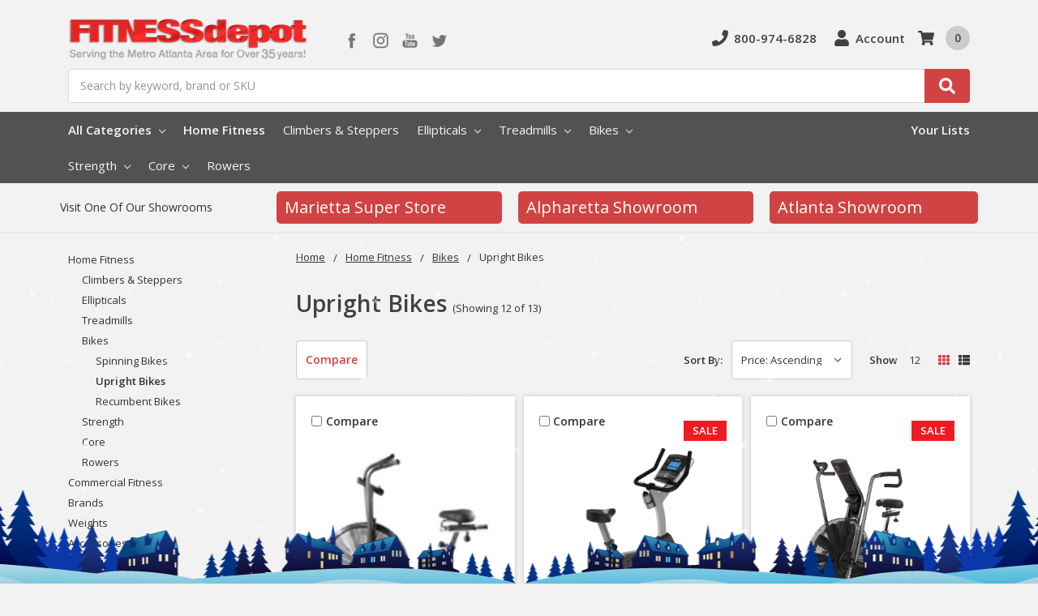

--- FILE ---
content_type: text/html; charset=UTF-8
request_url: https://www.thefitnessdepot.com/home-fitness/bikes/upright-bikes/
body_size: 19313
content:

    
    








<!DOCTYPE html>
<html class="no-js" lang="en">
    <head>
        <title>Home Fitness - Bikes - Upright Bikes - Page 1 - Fitness Depot</title>
        <link rel="dns-prefetch preconnect" href="https://cdn11.bigcommerce.com/s-lj2ih3lc2g" crossorigin><link rel="dns-prefetch preconnect" href="https://fonts.googleapis.com/" crossorigin><link rel="dns-prefetch preconnect" href="https://fonts.gstatic.com/" crossorigin>
        <meta name="keywords" content="exercise bikes"><link rel='canonical' href='https://www.thefitnessdepot.com/home-fitness/bikes/upright-bikes/' /><meta name='platform' content='bigcommerce.stencil' />
        
                <link rel="next" href="https://www.thefitnessdepot.com/home-fitness/bikes/upright-bikes/?page=2">


        <link href="https://cdn11.bigcommerce.com/s-lj2ih3lc2g/product_images/rsz_1fitnessdepot.gif?t=1558538664" rel="shortcut icon">
        <meta name="viewport" content="width=device-width, initial-scale=1, maximum-scale=1">
        <meta name="ft-name" content="Camden Hardware">
        <meta name="ft-version" content="1.2.2">

        <script>
            // Change document class from no-js to js so we can detect this in css
            document.documentElement.className = document.documentElement.className.replace('no-js', 'js');
        </script>

        <link href="https://fonts.googleapis.com/css?family=Open+Sans:600,400&display=swap" rel="stylesheet">
        <link data-stencil-stylesheet href="https://cdn11.bigcommerce.com/s-lj2ih3lc2g/stencil/db8c0550-69ee-0137-28b7-0242ac110024/e/414be050-a306-013e-8e67-026a96baac6b/css/theme-9df05e40-7deb-013e-39bf-2ebc3d879c90.css" rel="stylesheet">

        <!-- Start Tracking Code for analytics_googleanalytics4 -->

<script data-cfasync="false" src="https://cdn11.bigcommerce.com/shared/js/google_analytics4_bodl_subscribers-358423becf5d870b8b603a81de597c10f6bc7699.js" integrity="sha256-gtOfJ3Avc1pEE/hx6SKj/96cca7JvfqllWA9FTQJyfI=" crossorigin="anonymous"></script>
<script data-cfasync="false">
  (function () {
    window.dataLayer = window.dataLayer || [];

    function gtag(){
        dataLayer.push(arguments);
    }

    function initGA4(event) {
         function setupGtag() {
            function configureGtag() {
                gtag('js', new Date());
                gtag('set', 'developer_id.dMjk3Nj', true);
                gtag('config', 'G-Y25ZZ4EJ64');
            }

            var script = document.createElement('script');

            script.src = 'https://www.googletagmanager.com/gtag/js?id=G-Y25ZZ4EJ64';
            script.async = true;
            script.onload = configureGtag;

            document.head.appendChild(script);
        }

        setupGtag();

        if (typeof subscribeOnBodlEvents === 'function') {
            subscribeOnBodlEvents('G-Y25ZZ4EJ64', false);
        }

        window.removeEventListener(event.type, initGA4);
    }

    

    var eventName = document.readyState === 'complete' ? 'consentScriptsLoaded' : 'DOMContentLoaded';
    window.addEventListener(eventName, initGA4, false);
  })()
</script>

<!-- End Tracking Code for analytics_googleanalytics4 -->

<!-- Start Tracking Code for analytics_siteverification -->

<meta name="google-site-verification" content="d3b6G2iC1qPFsmZFhsYBF2UyOgpLJNoKxSs7WJNnyqA" />

<!-- End Tracking Code for analytics_siteverification -->


<script type="text/javascript">
var BCData = {};
</script>
<script src='https://cdnjs.cloudflare.com/ajax/libs/jquery/3.6.0/jquery.min.js'  ></script><script src='https://apps.minibc.com/bootstrap/65a7fc7246391.js'  ></script><script type="text/javascript"  src="https://appdevelopergroup.co/apps/bc_seasoneffects/js/effect.js?shop=891380bddcad257e98d24216ead14f0e"></script>
 <script data-cfasync="false" src="https://microapps.bigcommerce.com/bodl-events/1.9.4/index.js" integrity="sha256-Y0tDj1qsyiKBRibKllwV0ZJ1aFlGYaHHGl/oUFoXJ7Y=" nonce="" crossorigin="anonymous"></script>
 <script data-cfasync="false" nonce="">

 (function() {
    function decodeBase64(base64) {
       const text = atob(base64);
       const length = text.length;
       const bytes = new Uint8Array(length);
       for (let i = 0; i < length; i++) {
          bytes[i] = text.charCodeAt(i);
       }
       const decoder = new TextDecoder();
       return decoder.decode(bytes);
    }
    window.bodl = JSON.parse(decodeBase64("[base64]"));
 })()

 </script>

<script nonce="">
(function () {
    var xmlHttp = new XMLHttpRequest();

    xmlHttp.open('POST', 'https://bes.gcp.data.bigcommerce.com/nobot');
    xmlHttp.setRequestHeader('Content-Type', 'application/json');
    xmlHttp.send('{"store_id":"1000561775","timezone_offset":"-4.0","timestamp":"2025-12-01T18:31:52.95534200Z","visit_id":"ad2116b8-c418-4f79-927f-87d0ba8a70cb","channel_id":1}');
})();
</script>

        

        
        
        
        
        
        
        
        
        <!-- snippet location htmlhead -->
        <meta name="google-site-verification" content="9q1G5Lau_Re8WpCR3OY_ok9L-AUJztzPzUhcgQRq1Qc" />
        <!-- TrustBox script --> <script type="text/javascript" src="//widget.trustpilot.com/bootstrap/v5/tp.widget.bootstrap.min.js" async></script> <!-- End TrustBox script -->
        <!-- BEGIN MerchantWidget Code -->

<script id='merchantWidgetScript'

        src="https://www.gstatic.com/shopping/merchant/merchantwidget.js"

        defer>

</script>

<script type="text/javascript">

  merchantWidgetScript.addEventListener('load', function () {

    merchantwidget.start({

     position: 'RIGHT_BOTTOM'

   });

  });

</script>

<!-- END MerchantWidget Code -->
        
    </head>
    <body>
        <!-- snippet location header -->
        <svg data-src="https://cdn11.bigcommerce.com/s-lj2ih3lc2g/stencil/db8c0550-69ee-0137-28b7-0242ac110024/e/414be050-a306-013e-8e67-026a96baac6b/img/icon-sprite.svg" class="icons-svg-sprite"></svg>


        <header class="header  header--gift-certificate-disabled   " role="banner">
  <div class="header__inner">
    <a href="#" class="mobileMenu-toggle " data-mobile-menu-toggle="menu">
        <span style="color:black"class="is-srOnly">Toggle menu</span>
    </a>

    <div class="header-logo  header-logo--image   header-logo--center   ">
        <a href="https://www.thefitnessdepot.com/" >
            <img class="header-logo-image-unknown-size" src="https://cdn11.bigcommerce.com/s-lj2ih3lc2g/images/stencil/original/fitnessdepot_1557164406__89796.original.png" alt="Fitness Depot" title="Fitness Depot">
</a>
    </div>

    <div class="search search--no-quick-add-sku" id="quickSearch" aria-hidden="true" tabindex="-1" data-prevent-quick-search-close>
        <!-- snippet location forms_search -->
<form class="form" action="/search.php">
    <fieldset class="form-fieldset">
        <div class="form-field">
            <label class="is-srOnly" for="search_query">Search</label>
            <input class="form-input" data-search-quick name="search_query" id="search_query" data-error-message="Search field cannot be empty." placeholder="Search by keyword, brand or SKU" autocomplete="off" autocorrect="off">
            <button type="submit" class="search-button" type="submit" label="search-button">
                <div class="is-srOnly">Search</div>
                <div class="search-button-icon">
                    <svg>
                        <use xlink:href="#icon-search"></use>
                    </svg>
                </div>
            </button>
        </div>
    </fieldset>
</form>
<section class="quickSearchResults" data-bind="html: results"></section>
    </div>
    <div class="navUser-item navUser-item--social">
            <ul class="socialLinks socialLinks--alt">
            <li class="socialLinks-item">
                    <a class="icon icon--facebook" href="https://www.facebook.com/pg/fitnessdepotofga" target="_blank">
                        <div class="is-srOnly">facebook</div>
                        <svg><use xlink:href="#icon-facebook" /></svg>
                    </a>
            </li>
            <li class="socialLinks-item">
                    <a class="icon icon--instagram" href="https://www.instagram.com/fitnessdepotofga/" target="_blank">
                        <div class="is-srOnly">instagram</div>
                        <svg><use xlink:href="#icon-instagram" /></svg>
                    </a>
            </li>
            <li class="socialLinks-item">
                    <a class="icon icon--youtube" href="https://www.youtube.com/user/FitnessDepotofGA" target="_blank">
                        <div class="is-srOnly">youtube</div>
                        <svg><use xlink:href="#icon-youtube" /></svg>
                    </a>
            </li>
            <li class="socialLinks-item">
                    <a class="icon icon--twitter" href="https://twitter.com/FitnessDepotATL" target="_blank">
                        <div class="is-srOnly">twitter</div>
                        <svg><use xlink:href="#icon-twitter" /></svg>
                    </a>
            </li>
    </ul>
    </div>

    <nav class="navUser sticky">
    <ul class="navUser-section navUser-section--alt">
    	<li class="navUser-item navUser-item--account">
            <a class="navUser-action " href="tel:800-974-6828"><span class="top-utilities-icon"><svg><use xlink:href="#icon-phone"></use></svg></span><span class="navUser-text"> 800-974-6828</span> </a>
        </li>
        <li class="navUser-item navUser-item--account">
            <a class="navUser-action " href="/account.php" ><span class="top-utilities-icon"><svg><use xlink:href="#icon-user"></use></svg></span><span class="navUser-text"> Account</span> </a>
        </li>
    </ul>
</nav>


    <div class="navUser-item navUser-item--cart">
    <a
        class="navUser-action"
        data-cart-preview
        data-dropdown="cart-preview-dropdown"
        data-options="align:right"
        href="/cart.php">
        <span class="navUser-item-cartLabel"><span class="top-utilities-icon"><svg><use xlink:href="#icon-shopping-cart"></use></svg></span><span class="cartLabel"></span></span> <span class="countPill countPill--positive cart-quantity">0</span>
    </a>

    <div class="dropdown-menu" id="cart-preview-dropdown" data-dropdown-content aria-autoclose="false" aria-hidden="true">
        <div class="side-cart side-cart-container">
            <div class="side-cart-title">Your Cart</div>
            <div class="side-cart-content"></div>
            <div class="side-cart-details"></div>
            <div class="side-cart-actions"></div>
        </div>
    </div>
</div>

    <div data-content-region="header_bottom"></div>
  </div>
  <div class="header__bottom-nav ">
    <div class="header__bottom-nav-inner">
      <div class="navPages-container " id="menu" data-menu>
          <nav class="navPages " data-options="">
    <ul class="navPages-list navPages-list-depth-max simple">
                <li class="navPages-item">
                    <a class="navPages-action navPages-action-depth-max has-subMenu is-root" href="" data-collapsible="navPages-viewAll">
                        All Categories <i class="icon navPages-action-moreIcon" aria-hidden="true"><svg><use xlink:href="#icon-chevron-down" /></svg></i>
                    </a>
                    <div class="navPage-subMenu navPage-subMenu-horizontal" id="navPages-viewAll" aria-hidden="true" tabindex="-1">
                        <ul class="navPage-subMenu-list">
                                        <li class="navPage-subMenu-item-child">
                                                <a class="navPage-subMenu-action navPages-action navPages-action-depth-max has-subMenu" href="https://www.thefitnessdepot.com/home-fitness/" data-collapsible="navPages-25">
                                                    Home Fitness <i class="icon navPages-action-moreIcon" aria-hidden="true"><svg><use xlink:href="#icon-chevron-down" /></svg></i>
                                                </a>
                                                <div class="navPage-subMenu navPage-subMenu-horizontal" id="navPages-25" aria-hidden="true" tabindex="-1">
    <ul class="navPage-subMenu-list">
        <li class="navPage-subMenu-item-parent">
            <a class="navPage-subMenu-action navPages-action navPages-action-depth-max" href="https://www.thefitnessdepot.com/home-fitness/">All Home Fitness</a>
        </li>
            <li class="navPage-subMenu-item-child">
                    <a class="navPage-subMenu-action navPages-action" href="https://www.thefitnessdepot.com/steppers/">Climbers &amp; Steppers</a>
            </li>
            <li class="navPage-subMenu-item-child">
                    <a class="navPage-subMenu-action navPages-action navPages-action-depth-max has-subMenu" href="https://www.thefitnessdepot.com/ellipticals/" data-collapsible="navPages-50">
                        Ellipticals <i class="icon navPages-action-moreIcon" aria-hidden="true"><svg><use xlink:href="#icon-chevron-down" /></svg></i>
                    </a>
                    <div class="navPage-subMenu navPage-subMenu-horizontal" id="navPages-50" aria-hidden="true" tabindex="-1">
    <ul class="navPage-subMenu-list">
        <li class="navPage-subMenu-item-parent">
            <a class="navPage-subMenu-action navPages-action navPages-action-depth-max" href="https://www.thefitnessdepot.com/ellipticals/">All Ellipticals</a>
        </li>
            <li class="navPage-subMenu-item-child">
                    <a class="navPage-subMenu-action navPages-action" href="https://www.thefitnessdepot.com/home-fitness/ellipticals/true-ellipticals/">TRUE Ellipticals</a>
            </li>
            <li class="navPage-subMenu-item-child">
                    <a class="navPage-subMenu-action navPages-action" href="https://www.thefitnessdepot.com/home-fitness/ellipticals/life-fitness-ellipticals/">Life Fitness Ellipticals</a>
            </li>
            <li class="navPage-subMenu-item-child">
                    <a class="navPage-subMenu-action navPages-action" href="https://www.thefitnessdepot.com/home-fitness/ellipticals/lifecore-ellipticals/">LifeCORE Ellipticals</a>
            </li>
            <li class="navPage-subMenu-item-child">
                    <a class="navPage-subMenu-action navPages-action" href="https://www.thefitnessdepot.com/home-fitness/ellipticals/spirit-ellipticals/">Spirit Ellipticals</a>
            </li>
            <li class="navPage-subMenu-item-child">
                    <a class="navPage-subMenu-action navPages-action" href="https://www.thefitnessdepot.com/home-fitness/ellipticals/octane-ellipticals/">Octane Ellipticals</a>
            </li>
            <li class="navPage-subMenu-item-child">
                    <a class="navPage-subMenu-action navPages-action" href="https://www.thefitnessdepot.com/home-fitness/ellipticals/landice-ellipticals/">Landice Ellipticals</a>
            </li>
    </ul>
</div>
            </li>
            <li class="navPage-subMenu-item-child">
                    <a class="navPage-subMenu-action navPages-action navPages-action-depth-max has-subMenu" href="https://www.thefitnessdepot.com/home-fitness/treadmills/" data-collapsible="navPages-48">
                        Treadmills <i class="icon navPages-action-moreIcon" aria-hidden="true"><svg><use xlink:href="#icon-chevron-down" /></svg></i>
                    </a>
                    <div class="navPage-subMenu navPage-subMenu-horizontal" id="navPages-48" aria-hidden="true" tabindex="-1">
    <ul class="navPage-subMenu-list">
        <li class="navPage-subMenu-item-parent">
            <a class="navPage-subMenu-action navPages-action navPages-action-depth-max" href="https://www.thefitnessdepot.com/home-fitness/treadmills/">All Treadmills</a>
        </li>
            <li class="navPage-subMenu-item-child">
                    <a class="navPage-subMenu-action navPages-action" href="https://www.thefitnessdepot.com/home-fitness/treadmills/walkingpad-treadmills/">WalkingPad Treadmills</a>
            </li>
            <li class="navPage-subMenu-item-child">
                    <a class="navPage-subMenu-action navPages-action" href="https://www.thefitnessdepot.com/home-fitness/treadmills/true-treadmills/">TRUE Treadmills</a>
            </li>
            <li class="navPage-subMenu-item-child">
                    <a class="navPage-subMenu-action navPages-action" href="https://www.thefitnessdepot.com/home-fitness/treadmills/life-fitness-treadmills/">Life Fitness Treadmills</a>
            </li>
            <li class="navPage-subMenu-item-child">
                    <a class="navPage-subMenu-action navPages-action" href="https://www.thefitnessdepot.com/home-fitness/treadmills/spirit-treadmills/">Spirit Treadmills</a>
            </li>
            <li class="navPage-subMenu-item-child">
                    <a class="navPage-subMenu-action navPages-action" href="https://www.thefitnessdepot.com/home-fitness/treadmills/landice-treadmills/">Landice Treadmills</a>
            </li>
    </ul>
</div>
            </li>
            <li class="navPage-subMenu-item-child">
                    <a class="navPage-subMenu-action navPages-action navPages-action-depth-max has-subMenu" href="https://www.thefitnessdepot.com/home-fitness/bikes/" data-collapsible="navPages-39">
                        Bikes <i class="icon navPages-action-moreIcon" aria-hidden="true"><svg><use xlink:href="#icon-chevron-down" /></svg></i>
                    </a>
                    <div class="navPage-subMenu navPage-subMenu-horizontal" id="navPages-39" aria-hidden="true" tabindex="-1">
    <ul class="navPage-subMenu-list">
        <li class="navPage-subMenu-item-parent">
            <a class="navPage-subMenu-action navPages-action navPages-action-depth-max" href="https://www.thefitnessdepot.com/home-fitness/bikes/">All Bikes</a>
        </li>
            <li class="navPage-subMenu-item-child">
                    <a class="navPage-subMenu-action navPages-action" href="https://www.thefitnessdepot.com/spinning-bikes/">Spinning Bikes</a>
            </li>
            <li class="navPage-subMenu-item-child">
                    <a class="navPage-subMenu-action navPages-action" href="https://www.thefitnessdepot.com/home-fitness/bikes/upright-bikes/">Upright Bikes</a>
            </li>
            <li class="navPage-subMenu-item-child">
                    <a class="navPage-subMenu-action navPages-action" href="https://www.thefitnessdepot.com/home-fitness/bikes/recumbent-bikes/">Recumbent Bikes</a>
            </li>
    </ul>
</div>
            </li>
            <li class="navPage-subMenu-item-child">
                    <a class="navPage-subMenu-action navPages-action navPages-action-depth-max has-subMenu" href="https://www.thefitnessdepot.com/home-fitness/strength/" data-collapsible="navPages-37">
                        Strength <i class="icon navPages-action-moreIcon" aria-hidden="true"><svg><use xlink:href="#icon-chevron-down" /></svg></i>
                    </a>
                    <div class="navPage-subMenu navPage-subMenu-horizontal" id="navPages-37" aria-hidden="true" tabindex="-1">
    <ul class="navPage-subMenu-list">
        <li class="navPage-subMenu-item-parent">
            <a class="navPage-subMenu-action navPages-action navPages-action-depth-max" href="https://www.thefitnessdepot.com/home-fitness/strength/">All Strength</a>
        </li>
            <li class="navPage-subMenu-item-child">
                    <a class="navPage-subMenu-action navPages-action" href="https://www.thefitnessdepot.com/home-fitness/strength/home-gyms/">Home Gyms</a>
            </li>
            <li class="navPage-subMenu-item-child">
                    <a class="navPage-subMenu-action navPages-action" href="https://www.thefitnessdepot.com/home-fitness/strength/smith-machines/">Smith Machines</a>
            </li>
            <li class="navPage-subMenu-item-child">
                    <a class="navPage-subMenu-action navPages-action" href="https://www.thefitnessdepot.com/home-fitness/strength/functional-trainers/">Functional Trainers</a>
            </li>
            <li class="navPage-subMenu-item-child">
                    <a class="navPage-subMenu-action navPages-action" href="https://www.thefitnessdepot.com/home-fitness/strength/lat-stations/">Lat Stations</a>
            </li>
            <li class="navPage-subMenu-item-child">
                    <a class="navPage-subMenu-action navPages-action" href="https://www.thefitnessdepot.com/home-fitness/strength/leg-machines/">Leg Machines</a>
            </li>
            <li class="navPage-subMenu-item-child">
                    <a class="navPage-subMenu-action navPages-action" href="https://www.thefitnessdepot.com/home-fitness/strength/benches/">Benches</a>
            </li>
            <li class="navPage-subMenu-item-child">
                    <a class="navPage-subMenu-action navPages-action" href="https://www.thefitnessdepot.com/home-fitness/strength/squat-racks/">Squat Racks</a>
            </li>
    </ul>
</div>
            </li>
            <li class="navPage-subMenu-item-child">
                    <a class="navPage-subMenu-action navPages-action navPages-action-depth-max has-subMenu" href="https://www.thefitnessdepot.com/home-fitness/core/" data-collapsible="navPages-33">
                        Core <i class="icon navPages-action-moreIcon" aria-hidden="true"><svg><use xlink:href="#icon-chevron-down" /></svg></i>
                    </a>
                    <div class="navPage-subMenu navPage-subMenu-horizontal" id="navPages-33" aria-hidden="true" tabindex="-1">
    <ul class="navPage-subMenu-list">
        <li class="navPage-subMenu-item-parent">
            <a class="navPage-subMenu-action navPages-action navPages-action-depth-max" href="https://www.thefitnessdepot.com/home-fitness/core/">All Core</a>
        </li>
            <li class="navPage-subMenu-item-child">
                    <a class="navPage-subMenu-action navPages-action" href="https://www.thefitnessdepot.com/home-fitness/core/ab-boards/">Ab Boards</a>
            </li>
            <li class="navPage-subMenu-item-child">
                    <a class="navPage-subMenu-action navPages-action" href="https://www.thefitnessdepot.com/home-fitness/core/inversion-tables/">Inversion Tables</a>
            </li>
            <li class="navPage-subMenu-item-child">
                    <a class="navPage-subMenu-action navPages-action" href="https://www.thefitnessdepot.com/home-fitness/core/incline-decline-benches/">Incline / Decline Benches</a>
            </li>
            <li class="navPage-subMenu-item-child">
                    <a class="navPage-subMenu-action navPages-action" href="https://www.thefitnessdepot.com/home-fitness/core/vertical-knee-raise/">Vertical Knee Raise</a>
            </li>
            <li class="navPage-subMenu-item-child">
                    <a class="navPage-subMenu-action navPages-action" href="https://www.thefitnessdepot.com/home-fitness/core/flat-benches/">Flat Benches</a>
            </li>
            <li class="navPage-subMenu-item-child">
                    <a class="navPage-subMenu-action navPages-action" href="https://www.thefitnessdepot.com/home-fitness/core/roman-chairs/">Roman Chairs</a>
            </li>
    </ul>
</div>
            </li>
            <li class="navPage-subMenu-item-child">
                    <a class="navPage-subMenu-action navPages-action" href="https://www.thefitnessdepot.com/rowers/">Rowers</a>
            </li>
    </ul>
</div>
                                        </li>
                                        <li class="navPage-subMenu-item-child">
                                                <a class="navPage-subMenu-action navPages-action navPages-action-depth-max has-subMenu" href="https://www.thefitnessdepot.com/commercial/" data-collapsible="navPages-24">
                                                    Commercial Fitness <i class="icon navPages-action-moreIcon" aria-hidden="true"><svg><use xlink:href="#icon-chevron-down" /></svg></i>
                                                </a>
                                                <div class="navPage-subMenu navPage-subMenu-horizontal" id="navPages-24" aria-hidden="true" tabindex="-1">
    <ul class="navPage-subMenu-list">
        <li class="navPage-subMenu-item-parent">
            <a class="navPage-subMenu-action navPages-action navPages-action-depth-max" href="https://www.thefitnessdepot.com/commercial/">All Commercial Fitness</a>
        </li>
            <li class="navPage-subMenu-item-child">
                    <a class="navPage-subMenu-action navPages-action" href="https://www.thefitnessdepot.com/commercial/rehab/">Rehab</a>
            </li>
            <li class="navPage-subMenu-item-child">
                    <a class="navPage-subMenu-action navPages-action" href="https://www.thefitnessdepot.com/commercial/life-fitness-commercial/">Life Fitness Commercial</a>
            </li>
            <li class="navPage-subMenu-item-child">
                    <a class="navPage-subMenu-action navPages-action" href="https://www.thefitnessdepot.com/commercial/hoist-commercial/">Hoist Commercial</a>
            </li>
            <li class="navPage-subMenu-item-child">
                    <a class="navPage-subMenu-action navPages-action" href="https://www.thefitnessdepot.com/commercial/spirit-commercial/">Spirit Commercial</a>
            </li>
            <li class="navPage-subMenu-item-child">
                    <a class="navPage-subMenu-action navPages-action" href="https://www.thefitnessdepot.com/commercial/landice-commercial/">Landice Commercial</a>
            </li>
            <li class="navPage-subMenu-item-child">
                    <a class="navPage-subMenu-action navPages-action" href="https://www.thefitnessdepot.com/commercial/batca-fitness/">BATCA Fitness</a>
            </li>
            <li class="navPage-subMenu-item-child">
                    <a class="navPage-subMenu-action navPages-action" href="https://www.thefitnessdepot.com/commercial/octane-commercial-ellipticals/">Octane Commercial Ellipticals</a>
            </li>
            <li class="navPage-subMenu-item-child">
                    <a class="navPage-subMenu-action navPages-action" href="https://www.thefitnessdepot.com/commercial/true-commercial-ellipticals/">TRUE Commercial Ellipticals</a>
            </li>
    </ul>
</div>
                                        </li>
                                        <li class="navPage-subMenu-item-child">
                                                <a class="navPage-subMenu-action navPages-action navPages-action-depth-max has-subMenu" href="https://www.thefitnessdepot.com/shop-brands/" data-collapsible="navPages-28">
                                                    Brands <i class="icon navPages-action-moreIcon" aria-hidden="true"><svg><use xlink:href="#icon-chevron-down" /></svg></i>
                                                </a>
                                                <div class="navPage-subMenu navPage-subMenu-horizontal" id="navPages-28" aria-hidden="true" tabindex="-1">
    <ul class="navPage-subMenu-list">
        <li class="navPage-subMenu-item-parent">
            <a class="navPage-subMenu-action navPages-action navPages-action-depth-max" href="https://www.thefitnessdepot.com/shop-brands/">All Brands</a>
        </li>
            <li class="navPage-subMenu-item-child">
                    <a class="navPage-subMenu-action navPages-action" href="https://www.thefitnessdepot.com/brands/aviron/">Aviron</a>
            </li>
            <li class="navPage-subMenu-item-child">
                    <a class="navPage-subMenu-action navPages-action" href="https://www.thefitnessdepot.com/brands/bowflex/">Bowflex</a>
            </li>
            <li class="navPage-subMenu-item-child">
                    <a class="navPage-subMenu-action navPages-action" href="https://www.thefitnessdepot.com/STEPR">STEPR</a>
            </li>
            <li class="navPage-subMenu-item-child">
                    <a class="navPage-subMenu-action navPages-action" href="https://www.thefitnessdepot.com/brands/new-category/">GoFit</a>
            </li>
            <li class="navPage-subMenu-item-child">
                    <a class="navPage-subMenu-action navPages-action" href="https://www.thefitnessdepot.com/brands/force-usa/">ForceUSA</a>
            </li>
            <li class="navPage-subMenu-item-child">
                    <a class="navPage-subMenu-action navPages-action" href="https://www.thefitnessdepot.com/brands/hammer-strength/">Hammer Strength</a>
            </li>
            <li class="navPage-subMenu-item-child">
                    <a class="navPage-subMenu-action navPages-action navPages-action-depth-max has-subMenu" href="https://www.thefitnessdepot.com/shop-brands/life-fitness/" data-collapsible="navPages-109">
                        Life Fitness <i class="icon navPages-action-moreIcon" aria-hidden="true"><svg><use xlink:href="#icon-chevron-down" /></svg></i>
                    </a>
                    <div class="navPage-subMenu navPage-subMenu-horizontal" id="navPages-109" aria-hidden="true" tabindex="-1">
    <ul class="navPage-subMenu-list">
        <li class="navPage-subMenu-item-parent">
            <a class="navPage-subMenu-action navPages-action navPages-action-depth-max" href="https://www.thefitnessdepot.com/shop-brands/life-fitness/">All Life Fitness</a>
        </li>
            <li class="navPage-subMenu-item-child">
                    <a class="navPage-subMenu-action navPages-action" href="https://www.thefitnessdepot.com/brands/life-fitness/life-fitness-arc-trainers/">Life Fitness Arc Trainers</a>
            </li>
            <li class="navPage-subMenu-item-child">
                    <a class="navPage-subMenu-action navPages-action" href="https://www.thefitnessdepot.com/brands/life-fitness/life-fitness-bikes/">Life Fitness Bikes</a>
            </li>
            <li class="navPage-subMenu-item-child">
                    <a class="navPage-subMenu-action navPages-action" href="https://www.thefitnessdepot.com/brands/life-fitness/life-fitness-ellipticals/">Life Fitness Ellipticals</a>
            </li>
            <li class="navPage-subMenu-item-child">
                    <a class="navPage-subMenu-action navPages-action" href="https://www.thefitnessdepot.com/brands/life-fitness/life-fitness-treadmills/">Life Fitness Treadmills</a>
            </li>
    </ul>
</div>
            </li>
            <li class="navPage-subMenu-item-child">
                    <a class="navPage-subMenu-action navPages-action" href="https://www.thefitnessdepot.com/brands/major-fitness/">Major Fitness</a>
            </li>
            <li class="navPage-subMenu-item-child">
                    <a class="navPage-subMenu-action navPages-action" href="https://www.thefitnessdepot.com/shop-brands/true-fitness/">TRUE Fitness</a>
            </li>
            <li class="navPage-subMenu-item-child">
                    <a class="navPage-subMenu-action navPages-action" href="https://www.thefitnessdepot.com/shop-brands/octane-fitness/">Octane Fitness</a>
            </li>
            <li class="navPage-subMenu-item-child">
                    <a class="navPage-subMenu-action navPages-action" href="https://www.thefitnessdepot.com/shop-brands/landice/">Landice</a>
            </li>
            <li class="navPage-subMenu-item-child">
                    <a class="navPage-subMenu-action navPages-action navPages-action-depth-max has-subMenu" href="https://www.thefitnessdepot.com/shop-brands/hoist-fitness/" data-collapsible="navPages-111">
                        HOIST Fitness <i class="icon navPages-action-moreIcon" aria-hidden="true"><svg><use xlink:href="#icon-chevron-down" /></svg></i>
                    </a>
                    <div class="navPage-subMenu navPage-subMenu-horizontal" id="navPages-111" aria-hidden="true" tabindex="-1">
    <ul class="navPage-subMenu-list">
        <li class="navPage-subMenu-item-parent">
            <a class="navPage-subMenu-action navPages-action navPages-action-depth-max" href="https://www.thefitnessdepot.com/shop-brands/hoist-fitness/">All HOIST Fitness</a>
        </li>
            <li class="navPage-subMenu-item-child">
                    <a class="navPage-subMenu-action navPages-action" href="https://www.thefitnessdepot.com/brands/hoist-fitness/hoist-benches/">Hoist Benches</a>
            </li>
            <li class="navPage-subMenu-item-child">
                    <a class="navPage-subMenu-action navPages-action" href="https://www.thefitnessdepot.com/brands/hoist-fitness/hoist-functional-trainers/">HOIST Functional Trainers</a>
            </li>
            <li class="navPage-subMenu-item-child">
                    <a class="navPage-subMenu-action navPages-action" href="https://www.thefitnessdepot.com/brands/hoist-fitness/hoist-home-gyms/">HOIST Home Gyms</a>
            </li>
            <li class="navPage-subMenu-item-child">
                    <a class="navPage-subMenu-action navPages-action" href="https://www.thefitnessdepot.com/brands/hoist-fitness/hoist-multi-stack-gyms/">HOIST Multi-Stack Gyms</a>
            </li>
            <li class="navPage-subMenu-item-child">
                    <a class="navPage-subMenu-action navPages-action" href="https://www.thefitnessdepot.com/brands/hoist-fitness/hoist-smith-machines/">HOIST Smith Machines</a>
            </li>
    </ul>
</div>
            </li>
            <li class="navPage-subMenu-item-child">
                    <a class="navPage-subMenu-action navPages-action" href="https://www.thefitnessdepot.com/brands/hudson-steel/">Hudson Steel</a>
            </li>
            <li class="navPage-subMenu-item-child">
                    <a class="navPage-subMenu-action navPages-action" href="https://www.thefitnessdepot.com/shop-brands/stairmaster/">Stairmaster</a>
            </li>
            <li class="navPage-subMenu-item-child">
                    <a class="navPage-subMenu-action navPages-action" href="https://www.thefitnessdepot.com/shop-brands/spirit-fitness/">Spirit Fitness</a>
            </li>
            <li class="navPage-subMenu-item-child">
                    <a class="navPage-subMenu-action navPages-action" href="https://www.thefitnessdepot.com/shop-brands/powertec/">Powertec</a>
            </li>
            <li class="navPage-subMenu-item-child">
                    <a class="navPage-subMenu-action navPages-action" href="https://www.thefitnessdepot.com/shop-brands/body-solid/">Body Solid</a>
            </li>
            <li class="navPage-subMenu-item-child">
                    <a class="navPage-subMenu-action navPages-action" href="https://www.thefitnessdepot.com/shop-brands/abcoaster-ab-machine/">AbCoaster Ab Machine</a>
            </li>
            <li class="navPage-subMenu-item-child">
                    <a class="navPage-subMenu-action navPages-action" href="https://www.thefitnessdepot.com/brands/walkingpad-treadmills/">WalkingPad Treadmills</a>
            </li>
            <li class="navPage-subMenu-item-child">
                    <a class="navPage-subMenu-action navPages-action" href="https://www.thefitnessdepot.com/shop-brands/powerblock/">PowerBlock</a>
            </li>
            <li class="navPage-subMenu-item-child">
                    <a class="navPage-subMenu-action navPages-action" href="https://www.thefitnessdepot.com/shop-brands/lemond/">LeMond</a>
            </li>
            <li class="navPage-subMenu-item-child">
                    <a class="navPage-subMenu-action navPages-action" href="https://www.thefitnessdepot.com/shop-brands/trx/">TRX</a>
            </li>
            <li class="navPage-subMenu-item-child">
                    <a class="navPage-subMenu-action navPages-action" href="https://www.thefitnessdepot.com/shop-brands/water-rower/">Water Rower</a>
            </li>
            <li class="navPage-subMenu-item-child">
                    <a class="navPage-subMenu-action navPages-action" href="https://www.thefitnessdepot.com/shop-brands/scifit/">SciFit</a>
            </li>
            <li class="navPage-subMenu-item-child">
                    <a class="navPage-subMenu-action navPages-action" href="https://www.thefitnessdepot.com/shop-brands/batca-fitness/">BATCA Fitness</a>
            </li>
            <li class="navPage-subMenu-item-child">
                    <a class="navPage-subMenu-action navPages-action" href="https://www.thefitnessdepot.com/shop-brands/cybex/">Cybex</a>
            </li>
    </ul>
</div>
                                        </li>
                                        <li class="navPage-subMenu-item-child">
                                                <a class="navPage-subMenu-action navPages-action navPages-action-depth-max has-subMenu" href="https://www.thefitnessdepot.com/weights/" data-collapsible="navPages-26">
                                                    Weights <i class="icon navPages-action-moreIcon" aria-hidden="true"><svg><use xlink:href="#icon-chevron-down" /></svg></i>
                                                </a>
                                                <div class="navPage-subMenu navPage-subMenu-horizontal" id="navPages-26" aria-hidden="true" tabindex="-1">
    <ul class="navPage-subMenu-list">
        <li class="navPage-subMenu-item-parent">
            <a class="navPage-subMenu-action navPages-action navPages-action-depth-max" href="https://www.thefitnessdepot.com/weights/">All Weights</a>
        </li>
            <li class="navPage-subMenu-item-child">
                    <a class="navPage-subMenu-action navPages-action" href="https://www.thefitnessdepot.com/kettlebells/">Kettlebells</a>
            </li>
            <li class="navPage-subMenu-item-child">
                    <a class="navPage-subMenu-action navPages-action" href="https://www.thefitnessdepot.com/weights/bars/">Bars</a>
            </li>
            <li class="navPage-subMenu-item-child">
                    <a class="navPage-subMenu-action navPages-action navPages-action-depth-max has-subMenu" href="https://www.thefitnessdepot.com/weights/adjustable-dumbbells/" data-collapsible="navPages-84">
                        Adjustable Dumbbells <i class="icon navPages-action-moreIcon" aria-hidden="true"><svg><use xlink:href="#icon-chevron-down" /></svg></i>
                    </a>
                    <div class="navPage-subMenu navPage-subMenu-horizontal" id="navPages-84" aria-hidden="true" tabindex="-1">
    <ul class="navPage-subMenu-list">
        <li class="navPage-subMenu-item-parent">
            <a class="navPage-subMenu-action navPages-action navPages-action-depth-max" href="https://www.thefitnessdepot.com/weights/adjustable-dumbbells/">All Adjustable Dumbbells</a>
        </li>
            <li class="navPage-subMenu-item-child">
                    <a class="navPage-subMenu-action navPages-action" href="https://www.thefitnessdepot.com/weights/adjustable-dumbbells/powerblocks-1/">Powerblocks 1</a>
            </li>
    </ul>
</div>
            </li>
            <li class="navPage-subMenu-item-child">
                    <a class="navPage-subMenu-action navPages-action" href="https://www.thefitnessdepot.com/weights/storage/">Storage</a>
            </li>
    </ul>
</div>
                                        </li>
                                        <li class="navPage-subMenu-item-child">
                                                <a class="navPage-subMenu-action navPages-action navPages-action-depth-max has-subMenu" href="https://www.thefitnessdepot.com/accessories/" data-collapsible="navPages-30">
                                                    Accessories <i class="icon navPages-action-moreIcon" aria-hidden="true"><svg><use xlink:href="#icon-chevron-down" /></svg></i>
                                                </a>
                                                <div class="navPage-subMenu navPage-subMenu-horizontal" id="navPages-30" aria-hidden="true" tabindex="-1">
    <ul class="navPage-subMenu-list">
        <li class="navPage-subMenu-item-parent">
            <a class="navPage-subMenu-action navPages-action navPages-action-depth-max" href="https://www.thefitnessdepot.com/accessories/">All Accessories</a>
        </li>
            <li class="navPage-subMenu-item-child">
                    <a class="navPage-subMenu-action navPages-action" href="https://www.thefitnessdepot.com/accessories/flooring/">Flooring</a>
            </li>
            <li class="navPage-subMenu-item-child">
                    <a class="navPage-subMenu-action navPages-action" href="https://www.thefitnessdepot.com/accessories/belts/">Belts</a>
            </li>
            <li class="navPage-subMenu-item-child">
                    <a class="navPage-subMenu-action navPages-action" href="https://www.thefitnessdepot.com/accessories/gloves/">Gloves</a>
            </li>
            <li class="navPage-subMenu-item-child">
                    <a class="navPage-subMenu-action navPages-action" href="https://www.thefitnessdepot.com/accessories/cable-attachments/">Cable Attachments</a>
            </li>
            <li class="navPage-subMenu-item-child">
                    <a class="navPage-subMenu-action navPages-action" href="https://www.thefitnessdepot.com/accessories/lifting-straps/">Lifting Straps</a>
            </li>
            <li class="navPage-subMenu-item-child">
                    <a class="navPage-subMenu-action navPages-action" href="https://www.thefitnessdepot.com/accessories/wrist-wraps/">Wrist Wraps</a>
            </li>
            <li class="navPage-subMenu-item-child">
                    <a class="navPage-subMenu-action navPages-action" href="https://www.thefitnessdepot.com/accessories/elbow-knee-support/">Elbow / Knee Support</a>
            </li>
            <li class="navPage-subMenu-item-child">
                    <a class="navPage-subMenu-action navPages-action" href="https://www.thefitnessdepot.com/accessories/ab-strap/">Ab Strap</a>
            </li>
            <li class="navPage-subMenu-item-child">
                    <a class="navPage-subMenu-action navPages-action" href="https://www.thefitnessdepot.com/gym-bags/">Gym Bags</a>
            </li>
    </ul>
</div>
                                        </li>
                                        <li class="navPage-subMenu-item-child">
                                                <a class="navPage-subMenu-action navPages-action navPages-action-depth-max has-subMenu" href="https://www.thefitnessdepot.com/floor-model-sales/" data-collapsible="navPages-29">
                                                    Floor Model Sales <i class="icon navPages-action-moreIcon" aria-hidden="true"><svg><use xlink:href="#icon-chevron-down" /></svg></i>
                                                </a>
                                                <div class="navPage-subMenu navPage-subMenu-horizontal" id="navPages-29" aria-hidden="true" tabindex="-1">
    <ul class="navPage-subMenu-list">
        <li class="navPage-subMenu-item-parent">
            <a class="navPage-subMenu-action navPages-action navPages-action-depth-max" href="https://www.thefitnessdepot.com/floor-model-sales/">All Floor Model Sales</a>
        </li>
            <li class="navPage-subMenu-item-child">
                    <a class="navPage-subMenu-action navPages-action" href="https://www.thefitnessdepot.com/used-rentals-demos/home-gyms/">Home Gyms</a>
            </li>
            <li class="navPage-subMenu-item-child">
                    <a class="navPage-subMenu-action navPages-action" href="https://www.thefitnessdepot.com/used-rentals-demos/cardiovascular-equipment/">Cardiovascular Equipment</a>
            </li>
            <li class="navPage-subMenu-item-child">
                    <a class="navPage-subMenu-action navPages-action" href="https://www.thefitnessdepot.com/used-rentals-demos/free-weight-equipment/">Free Weight Equipment</a>
            </li>
    </ul>
</div>
                                        </li>
                        </ul>
                    </div>
                </li>
                        <li class="navPages-item">
                            <a class="navPages-action" href="https://www.thefitnessdepot.com/home-fitness/">Home Fitness</a>
                        </li>
                                <li class="navPages-item navPages-contextual">
                                        <a class="navPages-action" href="https://www.thefitnessdepot.com/steppers/">Climbers &amp; Steppers</a>
                                </li>
                                <li class="navPages-item navPages-contextual">
                                        <a class="navPages-action navPages-action-depth-max has-subMenu is-root" href="https://www.thefitnessdepot.com/ellipticals/" data-collapsible="navPages-contextual-50">
        Ellipticals <i class="icon navPages-action-moreIcon" aria-hidden="true"><svg><use xlink:href="#icon-chevron-down" /></svg></i>
    </a>
    <div class="navPage-subMenu navPage-subMenu-horizontal" id="navPages-contextual-50" aria-hidden="true" tabindex="-1">
    <ul class="navPage-subMenu-list">
        <li class="navPage-subMenu-item-parent">
            <a class="navPage-subMenu-action navPages-action navPages-action-depth-max" href="https://www.thefitnessdepot.com/ellipticals/">All Ellipticals</a>
        </li>
            <li class="navPage-subMenu-item-child">
                    <a class="navPage-subMenu-action navPages-action" href="https://www.thefitnessdepot.com/home-fitness/ellipticals/true-ellipticals/">TRUE Ellipticals</a>
            </li>
            <li class="navPage-subMenu-item-child">
                    <a class="navPage-subMenu-action navPages-action" href="https://www.thefitnessdepot.com/home-fitness/ellipticals/life-fitness-ellipticals/">Life Fitness Ellipticals</a>
            </li>
            <li class="navPage-subMenu-item-child">
                    <a class="navPage-subMenu-action navPages-action" href="https://www.thefitnessdepot.com/home-fitness/ellipticals/lifecore-ellipticals/">LifeCORE Ellipticals</a>
            </li>
            <li class="navPage-subMenu-item-child">
                    <a class="navPage-subMenu-action navPages-action" href="https://www.thefitnessdepot.com/home-fitness/ellipticals/spirit-ellipticals/">Spirit Ellipticals</a>
            </li>
            <li class="navPage-subMenu-item-child">
                    <a class="navPage-subMenu-action navPages-action" href="https://www.thefitnessdepot.com/home-fitness/ellipticals/octane-ellipticals/">Octane Ellipticals</a>
            </li>
            <li class="navPage-subMenu-item-child">
                    <a class="navPage-subMenu-action navPages-action" href="https://www.thefitnessdepot.com/home-fitness/ellipticals/landice-ellipticals/">Landice Ellipticals</a>
            </li>
    </ul>
</div>
                                </li>
                                <li class="navPages-item navPages-contextual">
                                        <a class="navPages-action navPages-action-depth-max has-subMenu is-root" href="https://www.thefitnessdepot.com/home-fitness/treadmills/" data-collapsible="navPages-contextual-48">
        Treadmills <i class="icon navPages-action-moreIcon" aria-hidden="true"><svg><use xlink:href="#icon-chevron-down" /></svg></i>
    </a>
    <div class="navPage-subMenu navPage-subMenu-horizontal" id="navPages-contextual-48" aria-hidden="true" tabindex="-1">
    <ul class="navPage-subMenu-list">
        <li class="navPage-subMenu-item-parent">
            <a class="navPage-subMenu-action navPages-action navPages-action-depth-max" href="https://www.thefitnessdepot.com/home-fitness/treadmills/">All Treadmills</a>
        </li>
            <li class="navPage-subMenu-item-child">
                    <a class="navPage-subMenu-action navPages-action" href="https://www.thefitnessdepot.com/home-fitness/treadmills/walkingpad-treadmills/">WalkingPad Treadmills</a>
            </li>
            <li class="navPage-subMenu-item-child">
                    <a class="navPage-subMenu-action navPages-action" href="https://www.thefitnessdepot.com/home-fitness/treadmills/true-treadmills/">TRUE Treadmills</a>
            </li>
            <li class="navPage-subMenu-item-child">
                    <a class="navPage-subMenu-action navPages-action" href="https://www.thefitnessdepot.com/home-fitness/treadmills/life-fitness-treadmills/">Life Fitness Treadmills</a>
            </li>
            <li class="navPage-subMenu-item-child">
                    <a class="navPage-subMenu-action navPages-action" href="https://www.thefitnessdepot.com/home-fitness/treadmills/spirit-treadmills/">Spirit Treadmills</a>
            </li>
            <li class="navPage-subMenu-item-child">
                    <a class="navPage-subMenu-action navPages-action" href="https://www.thefitnessdepot.com/home-fitness/treadmills/landice-treadmills/">Landice Treadmills</a>
            </li>
    </ul>
</div>
                                </li>
                                <li class="navPages-item navPages-contextual">
                                        <a class="navPages-action navPages-action-depth-max has-subMenu is-root" href="https://www.thefitnessdepot.com/home-fitness/bikes/" data-collapsible="navPages-contextual-39">
        Bikes <i class="icon navPages-action-moreIcon" aria-hidden="true"><svg><use xlink:href="#icon-chevron-down" /></svg></i>
    </a>
    <div class="navPage-subMenu navPage-subMenu-horizontal" id="navPages-contextual-39" aria-hidden="true" tabindex="-1">
    <ul class="navPage-subMenu-list">
        <li class="navPage-subMenu-item-parent">
            <a class="navPage-subMenu-action navPages-action navPages-action-depth-max" href="https://www.thefitnessdepot.com/home-fitness/bikes/">All Bikes</a>
        </li>
            <li class="navPage-subMenu-item-child">
                    <a class="navPage-subMenu-action navPages-action" href="https://www.thefitnessdepot.com/spinning-bikes/">Spinning Bikes</a>
            </li>
            <li class="navPage-subMenu-item-child">
                    <a class="navPage-subMenu-action navPages-action" href="https://www.thefitnessdepot.com/home-fitness/bikes/upright-bikes/">Upright Bikes</a>
            </li>
            <li class="navPage-subMenu-item-child">
                    <a class="navPage-subMenu-action navPages-action" href="https://www.thefitnessdepot.com/home-fitness/bikes/recumbent-bikes/">Recumbent Bikes</a>
            </li>
    </ul>
</div>
                                </li>
                                <li class="navPages-item navPages-contextual">
                                        <a class="navPages-action navPages-action-depth-max has-subMenu is-root" href="https://www.thefitnessdepot.com/home-fitness/strength/" data-collapsible="navPages-contextual-37">
        Strength <i class="icon navPages-action-moreIcon" aria-hidden="true"><svg><use xlink:href="#icon-chevron-down" /></svg></i>
    </a>
    <div class="navPage-subMenu navPage-subMenu-horizontal" id="navPages-contextual-37" aria-hidden="true" tabindex="-1">
    <ul class="navPage-subMenu-list">
        <li class="navPage-subMenu-item-parent">
            <a class="navPage-subMenu-action navPages-action navPages-action-depth-max" href="https://www.thefitnessdepot.com/home-fitness/strength/">All Strength</a>
        </li>
            <li class="navPage-subMenu-item-child">
                    <a class="navPage-subMenu-action navPages-action" href="https://www.thefitnessdepot.com/home-fitness/strength/home-gyms/">Home Gyms</a>
            </li>
            <li class="navPage-subMenu-item-child">
                    <a class="navPage-subMenu-action navPages-action" href="https://www.thefitnessdepot.com/home-fitness/strength/smith-machines/">Smith Machines</a>
            </li>
            <li class="navPage-subMenu-item-child">
                    <a class="navPage-subMenu-action navPages-action" href="https://www.thefitnessdepot.com/home-fitness/strength/functional-trainers/">Functional Trainers</a>
            </li>
            <li class="navPage-subMenu-item-child">
                    <a class="navPage-subMenu-action navPages-action" href="https://www.thefitnessdepot.com/home-fitness/strength/lat-stations/">Lat Stations</a>
            </li>
            <li class="navPage-subMenu-item-child">
                    <a class="navPage-subMenu-action navPages-action" href="https://www.thefitnessdepot.com/home-fitness/strength/leg-machines/">Leg Machines</a>
            </li>
            <li class="navPage-subMenu-item-child">
                    <a class="navPage-subMenu-action navPages-action" href="https://www.thefitnessdepot.com/home-fitness/strength/benches/">Benches</a>
            </li>
            <li class="navPage-subMenu-item-child">
                    <a class="navPage-subMenu-action navPages-action" href="https://www.thefitnessdepot.com/home-fitness/strength/squat-racks/">Squat Racks</a>
            </li>
    </ul>
</div>
                                </li>
                                <li class="navPages-item navPages-contextual">
                                        <a class="navPages-action navPages-action-depth-max has-subMenu is-root" href="https://www.thefitnessdepot.com/home-fitness/core/" data-collapsible="navPages-contextual-33">
        Core <i class="icon navPages-action-moreIcon" aria-hidden="true"><svg><use xlink:href="#icon-chevron-down" /></svg></i>
    </a>
    <div class="navPage-subMenu navPage-subMenu-horizontal" id="navPages-contextual-33" aria-hidden="true" tabindex="-1">
    <ul class="navPage-subMenu-list">
        <li class="navPage-subMenu-item-parent">
            <a class="navPage-subMenu-action navPages-action navPages-action-depth-max" href="https://www.thefitnessdepot.com/home-fitness/core/">All Core</a>
        </li>
            <li class="navPage-subMenu-item-child">
                    <a class="navPage-subMenu-action navPages-action" href="https://www.thefitnessdepot.com/home-fitness/core/ab-boards/">Ab Boards</a>
            </li>
            <li class="navPage-subMenu-item-child">
                    <a class="navPage-subMenu-action navPages-action" href="https://www.thefitnessdepot.com/home-fitness/core/inversion-tables/">Inversion Tables</a>
            </li>
            <li class="navPage-subMenu-item-child">
                    <a class="navPage-subMenu-action navPages-action" href="https://www.thefitnessdepot.com/home-fitness/core/incline-decline-benches/">Incline / Decline Benches</a>
            </li>
            <li class="navPage-subMenu-item-child">
                    <a class="navPage-subMenu-action navPages-action" href="https://www.thefitnessdepot.com/home-fitness/core/vertical-knee-raise/">Vertical Knee Raise</a>
            </li>
            <li class="navPage-subMenu-item-child">
                    <a class="navPage-subMenu-action navPages-action" href="https://www.thefitnessdepot.com/home-fitness/core/flat-benches/">Flat Benches</a>
            </li>
            <li class="navPage-subMenu-item-child">
                    <a class="navPage-subMenu-action navPages-action" href="https://www.thefitnessdepot.com/home-fitness/core/roman-chairs/">Roman Chairs</a>
            </li>
    </ul>
</div>
                                </li>
                                <li class="navPages-item navPages-contextual">
                                        <a class="navPages-action" href="https://www.thefitnessdepot.com/rowers/">Rowers</a>
                                </li>
    </ul>
    <ul class="navPages-list navPages-list--user">
            <li class="navPages-item">
                <a class="navPages-action" href="/login.php">Sign in</a>
                    or <a class="navPages-action" href="/login.php?action=create_account">Register</a>
            </li>
    </ul>
</nav>
      </div>
      <nav class="navUser sticky">
    <ul class="navUser-section">
                    <li class="navUser-item" style="display:none;">
                <a class="navUser-action" href="tel:800-974-6828">Need Help? 800-974-6828</a>
            </li>
            <li class="navUser-item">
                <a class="navUser-action has-dropdown" href="/wishlist.php">Your Lists </a>
            </li>
    </ul>
</nav>
    </div>
  </div>
  
  <style>
      .container-store-links {
        margin: 0 5%;
        display: flex;
        display: -webkit-flex;
        flex-wrap: wrap;
  justify-content: space-between;
  align-items: center;
  align-content: space-between;
}
.store-link {
  flex: 100 0 auto;
  margin: 10px;
}
.store-link.store {
    padding:5px 10px;
    font-size: 20px;
    border-radius: 5px;
}
.store-link.store a{
    color:white;
    text-decoration: none;
}
  </style>
  
  <div class="container-store-links">
      <div class="store-link">
          Visit One Of Our Showrooms
      </div>
      <div class="store-link store button--primary">
          <a href="/fitness-depot-marietta-super-store/">Marietta Super Store</a>
      </div>
      <div class="store-link store button--primary">
          <a href="/fitness-depot-alpharetta-store/">Alpharetta Showroom</a>
      </div>
      <div class="store-link store button--primary">
          <a href="/fitness-depot-atlanta-buckhead-location/">Atlanta Showroom</a>
      </div>
  </div>

</header>
            <div class="body " data-currency-code="USD">
     
    <div class="container category category--grid">
        
<ul class="breadcrumbs" itemscope itemtype="http://schema.org/BreadcrumbList">
        <li class="breadcrumb " itemprop="itemListElement" itemscope itemtype="http://schema.org/ListItem">
                <a href="https://www.thefitnessdepot.com/" class="breadcrumb-label" itemprop="item"><span itemprop="name">Home</span></a>
            <meta itemprop="position" content="1" />
        </li>
        <li class="breadcrumb " itemprop="itemListElement" itemscope itemtype="http://schema.org/ListItem">
                <a href="https://www.thefitnessdepot.com/home-fitness/" class="breadcrumb-label" itemprop="item"><span itemprop="name">Home Fitness</span></a>
            <meta itemprop="position" content="2" />
        </li>
        <li class="breadcrumb " itemprop="itemListElement" itemscope itemtype="http://schema.org/ListItem">
                <a href="https://www.thefitnessdepot.com/home-fitness/bikes/" class="breadcrumb-label" itemprop="item"><span itemprop="name">Bikes</span></a>
            <meta itemprop="position" content="3" />
        </li>
        <li class="breadcrumb is-active" itemprop="itemListElement" itemscope itemtype="http://schema.org/ListItem">
                <meta itemprop="item" content="https://www.thefitnessdepot.com/home-fitness/bikes/upright-bikes/">
                <span class="breadcrumb-label" itemprop="name">Upright Bikes</span>
            <meta itemprop="position" content="4" />
        </li>
</ul>

<div class="category__header" id="headerTitleContainer">

  <h1 class="category__title">Upright Bikes</h1>
    <span class="category__title-count">
            (Showing 12 of 13)
    </span>
</div>

<!-- snippet location categories -->
            <div class="page-sidebar " id="faceted-search-container">
                <nav>
        <div class="sidebarBlock">
            <ul class="navList">
                            <li class="navList-item">
                                <a class="navList-action" href="https://www.thefitnessdepot.com/home-fitness/" alt="Home Fitness" title="Home Fitness">Home Fitness</a>
                                    <ul class="navList">
                                            <li class="navList-item">
                                                <a class="navList-action" href="https://www.thefitnessdepot.com/steppers/" alt="Climbers &amp; Steppers" title="Climbers &amp; Steppers">Climbers &amp; Steppers</a>
                                                                                            </li>
                                            <li class="navList-item">
                                                <a class="navList-action" href="https://www.thefitnessdepot.com/ellipticals/" alt="Ellipticals" title="Ellipticals">Ellipticals</a>
                                                                                            </li>
                                            <li class="navList-item">
                                                <a class="navList-action" href="https://www.thefitnessdepot.com/home-fitness/treadmills/" alt="Treadmills" title="Treadmills">Treadmills</a>
                                                                                            </li>
                                            <li class="navList-item">
                                                <a class="navList-action" href="https://www.thefitnessdepot.com/home-fitness/bikes/" alt="Bikes" title="Bikes">Bikes</a>
                                                <ul class="navList">
    <li class="navList-item">
        <a class="navList-action " href="https://www.thefitnessdepot.com/spinning-bikes/" alt="Spinning Bikes" title="Spinning Bikes">Spinning Bikes</a>
            </li>
    <li class="navList-item">
        <a class="navList-action navList-action-active" href="https://www.thefitnessdepot.com/home-fitness/bikes/upright-bikes/" alt="Upright Bikes" title="Upright Bikes">Upright Bikes</a>
            </li>
    <li class="navList-item">
        <a class="navList-action " href="https://www.thefitnessdepot.com/home-fitness/bikes/recumbent-bikes/" alt="Recumbent Bikes" title="Recumbent Bikes">Recumbent Bikes</a>
            </li>
</ul>
                                            </li>
                                            <li class="navList-item">
                                                <a class="navList-action" href="https://www.thefitnessdepot.com/home-fitness/strength/" alt="Strength" title="Strength">Strength</a>
                                                                                            </li>
                                            <li class="navList-item">
                                                <a class="navList-action" href="https://www.thefitnessdepot.com/home-fitness/core/" alt="Core" title="Core">Core</a>
                                                                                            </li>
                                            <li class="navList-item">
                                                <a class="navList-action" href="https://www.thefitnessdepot.com/rowers/" alt="Rowers" title="Rowers">Rowers</a>
                                                                                            </li>
                                    </ul>
                            </li>
                            <li class="navList-item">
                                <a class="navList-action" href="https://www.thefitnessdepot.com/commercial/" alt="Commercial Fitness" title="Commercial Fitness">Commercial Fitness</a>
                            </li>
                            <li class="navList-item">
                                <a class="navList-action" href="https://www.thefitnessdepot.com/shop-brands/" alt="Brands" title="Brands">Brands</a>
                            </li>
                            <li class="navList-item">
                                <a class="navList-action" href="https://www.thefitnessdepot.com/weights/" alt="Weights" title="Weights">Weights</a>
                            </li>
                            <li class="navList-item">
                                <a class="navList-action" href="https://www.thefitnessdepot.com/accessories/" alt="Accessories" title="Accessories">Accessories</a>
                            </li>
                            <li class="navList-item">
                                <a class="navList-action" href="https://www.thefitnessdepot.com/floor-model-sales/" alt="Floor Model Sales" title="Floor Model Sales">Floor Model Sales</a>
                            </li>
            </ul>
        </div>

          <div class="sidebarBlock">
        <h5 class="sidebarBlock-heading">Shop By Price</h5>
        <ul class="navList">
            <li class="navList-item">
                <a class="navList-action " href="https://www.thefitnessdepot.com/home-fitness/bikes/upright-bikes/?price_min=0&amp;price_max=1619&amp;sort=priceasc" alt="$0.00 - $1,619.00" title="$0.00 - $1,619.00">$0.00 - $1,619.00</a>
            </li>
            <li class="navList-item">
                <a class="navList-action " href="https://www.thefitnessdepot.com/home-fitness/bikes/upright-bikes/?price_min=1619&amp;price_max=2539&amp;sort=priceasc" alt="$1,619.00 - $2,539.00" title="$1,619.00 - $2,539.00">$1,619.00 - $2,539.00</a>
            </li>
            <li class="navList-item">
                <a class="navList-action " href="https://www.thefitnessdepot.com/home-fitness/bikes/upright-bikes/?price_min=2539&amp;price_max=3459&amp;sort=priceasc" alt="$2,539.00 - $3,459.00" title="$2,539.00 - $3,459.00">$2,539.00 - $3,459.00</a>
            </li>
            <li class="navList-item">
                <a class="navList-action " href="https://www.thefitnessdepot.com/home-fitness/bikes/upright-bikes/?price_min=3459&amp;price_max=4379&amp;sort=priceasc" alt="$3,459.00 - $4,379.00" title="$3,459.00 - $4,379.00">$3,459.00 - $4,379.00</a>
            </li>
            <li class="navList-item">
                <a class="navList-action " href="https://www.thefitnessdepot.com/home-fitness/bikes/upright-bikes/?price_min=4379&amp;price_max=5299&amp;sort=priceasc" alt="$4,379.00 - $5,299.00" title="$4,379.00 - $5,299.00">$4,379.00 - $5,299.00</a>
            </li>

        </ul>
    </div>
</nav>
            </div>

<div class="category-options">
        <a class="button category-compare" href="/compare" data-compare-nav>Compare <span class="countPill countPill--alt"></span></a>

    <form class="actionBar" method="get" data-sort-by>
    <div class="form-fieldset actionBar-section">
    <label class="form-label" for="sort">Sort By:</label>
    <div class="form-field">
        <select class="form-select form-select--small" name="sort" id="sort">
            <option value="featured" >Featured Items</option>
            <option value="newest" >Newest Items</option>
            <option value="bestselling" >Best Selling</option>
            <option value="alphaasc" >A to Z</option>
            <option value="alphadesc" >Z to A</option>
            <option value="avgcustomerreview" >By Review</option>
            <option value="priceasc" selected>Price: Ascending</option>
            <option value="pricedesc" >Price: Descending</option>
        </select>
    </div>
</div>
</form>

    <div class="show-style">
          <div class="productCount js-product-count">
    <span class="productCount__show">Show</span>
    <a href="https://www.thefitnessdepot.com/home-fitness/bikes/upright-bikes/?limit=12" class="productCount__item" data-count="12">12</a>
    
    
    
    
</div>

      <div class="grid-list-switcher">
    <a href="#" class="switcher switch-grid" data-display-switch="grid">
        <svg aria-hidden="true">
            <use xlink:href="#icon-th"></use>
        </svg>
    </a>
    <a href="#" class="switcher switch-list" data-display-switch="list">
        <svg aria-hidden="true">
            <use xlink:href="#icon-th-list"></use>
        </svg>
    </a>
</div>
    </div>
</div>

<div class="page page--grid" data-sticky-container="true">
    <main class="page-content" id="product-listing-container">

            <div  class="productCategoryCompare" id="product-listing-container">
            <ul class="productCards productCards--grid">
        <li class="productCard productCard--grid">
            <article class="card card--cart-disabled  " >
        <label class="button button--compare" for="compare-900">
            <input type="checkbox" name="products[]" value="900" id="compare-900" data-compare-id="900"> Compare
        </label>

    <figure class="card-figure">
        <div class="card-tags">
        </div>
            <a class="card-figure-link" href="https://www.thefitnessdepot.com/force-usa-air-bike/" >
                <div class="card-img-container">
                    <img class="card-image lazyload" data-sizes="auto" src="https://cdn11.bigcommerce.com/s-lj2ih3lc2g/stencil/db8c0550-69ee-0137-28b7-0242ac110024/e/414be050-a306-013e-8e67-026a96baac6b/img/loading.svg" data-src="https://cdn11.bigcommerce.com/s-lj2ih3lc2g/images/stencil/500x659/products/900/2522/F-AIRBIKE-full-left__37127.1739051229.jpg?c=2" alt="Force USA Air Bike" title="Force USA Air Bike">
                </div>
            </a>
        <figcaption class="card-figcaption">
            <div class="card-figcaption-body">
                                <a href="#" class="button button--small card-figcaption-button quickview" data-product-id="900">Quick view</a>
            </div>
        </figcaption>
    </figure>
    <div class="card-section card-section--body">
            <div class="card-brandwrap">
                    <p class="card-text card-text--sku">SKU: F-AirBike</p>
            </div>
        <h4 class="card-title">
                <a href="https://www.thefitnessdepot.com/force-usa-air-bike/" >Force USA Air Bike</a>
        </h4>

</div>
<div class="card-section-rightWrapper">
        <div class="card-section card-section--price">
            <div class="card-text card-text--price" data-test-info-type="price">
                    
        <div class="price-section" style="display: none;">
            <div class="price-section--label">
                MSRP:
            </div>
            <div class="price-section--wrapper">
                    <div class="price-section--withoutTax rrp-price--withoutTax">
                        <span data-product-rrp-price-without-tax class="price price--rrp">
                            
                        </span>
                    </div>
            </div>
        </div>
        <div class="price-section" style="display: none;">
            <div class="price-section--label price--sale-label">
                Was:
            </div>

            <div class="price-section--wrapper">
                    <div class="price-section--withoutTax non-sale-price--withoutTax">
                        <span data-product-non-sale-price-without-tax class="price price--non-sale">
                            
                        </span>
                    </div>
            </div>
        </div>
        <div class="price-section">
            <div class="price-section--label" style="display: none;">
                <span class="price-label" >
                    Price
                </span>
                <span class="price-now-label">
                    Now
                </span>
            </div>
            <div class="price-section--wrapper">
                    <div class="price-section--withoutTax price-section--primary">
                        <span data-product-price-without-tax class="price price--withoutTax price-primary">$699.00</span>
                    </div>
            </div>
        </div>
            </div>
                    </div>
        <div class="card-section-rightWrapper--inner">
                    <div class="card-section card-section--availability">
                    </div>

                <div class="card-section--buttons card-section--quantity">
                                <form class="form form-cardAdd" method="post" action="/cart.php" enctype="multipart/form-data" data-cart-item-add-from-card>
                                    <div class="add-card-popup"></div>
                                    
                                    <input type="hidden" name="action" value="add">
                                    <input type="hidden" name="product_id" value="900"/>
                                    <label class="label-cardQuantity">Quantity
                                    <input class="form-input form-input-qty"
                                           name="qty[]"
                                           type="tel"
                                           value="1"
                                           data-quantity-min=""
                                           data-quantity-max=""
                                           min="1"
                                           
                                           pattern="[0-9]*"
                                           aria-live="polite"
                                           autocomplete="off">
                                           </label>
                                    <input data-wait-message="Adding…" data-event-type="product-click" data-product-id="900" class="button button--primary button--cardAdd" type="submit"
                                           value="Add to Cart">
                                </form>
                                <a href="/wishlist.php?action=add&amp;product_id=900" class="button button-wishlist" aria-label="Add to Your List" title="Add to Your List"><span class="button-wishlist--text">Add to Your List</span><div class="button-wishlist-star">
                                        <svg>
                                            <use xlink:href="#icon-star-outline"></use>
                                        </svg>
                                    </div>
                                </a>
                </div>
    </div>
        </div>
        <div>
</article>        </li>
        <li class="productCard productCard--grid">
            <article class="card card--cart-disabled  " >
        <label class="button button--compare" for="compare-311">
            <input type="checkbox" name="products[]" value="311" id="compare-311" data-compare-id="311"> Compare
        </label>

    <figure class="card-figure">
        <div class="card-tags">
                    <div class="card-tag">
                        <span class="storeTag saleTag">Sale</span>
                    </div>
        </div>
            <a class="card-figure-link" href="https://www.thefitnessdepot.com/life-fitness-c1-lifecycle-go-console/" >
                <div class="card-img-container">
                    <img class="card-image lazyload" data-sizes="auto" src="https://cdn11.bigcommerce.com/s-lj2ih3lc2g/stencil/db8c0550-69ee-0137-28b7-0242ac110024/e/414be050-a306-013e-8e67-026a96baac6b/img/loading.svg" data-src="https://cdn11.bigcommerce.com/s-lj2ih3lc2g/images/stencil/500x659/products/311/442/hc_bikes-c1go-hero_1___10024.1716220157.png?c=2" alt="Life Fitness  C1 Lifecycle Go Console" title="Life Fitness  C1 Lifecycle Go Console">
                </div>
            </a>
        <figcaption class="card-figcaption">
            <div class="card-figcaption-body">
                                <a href="#" class="button button--small card-figcaption-button quickview" data-product-id="311">Quick view</a>
            </div>
        </figcaption>
    </figure>
    <div class="card-section card-section--body">
            <div class="card-brandwrap">
                    <p class="card-text card-text--brand" data-test-info-type="brandName">Life Fitness</p>
                    <p class="card-text card-text--sku">SKU: 016</p>
            </div>
        <h4 class="card-title">
                <a href="https://www.thefitnessdepot.com/life-fitness-c1-lifecycle-go-console/" >Life Fitness  C1 Lifecycle Go Console</a>
        </h4>

</div>
<div class="card-section-rightWrapper">
        <div class="card-section card-section--price">
            <div class="card-text card-text--price" data-test-info-type="price">
                    
        <div class="price-section">
            <div class="price-section--label">
                MSRP:
            </div>
            <div class="price-section--wrapper">
                    <div class="price-section--withoutTax rrp-price--withoutTax">
                        <span data-product-rrp-price-without-tax class="price price--rrp">
                            $1,839.00
                        </span>
                    </div>
            </div>
        </div>
        <div class="price-section">
            <div class="price-section--label price--sale-label">
                Was:
            </div>

            <div class="price-section--wrapper">
                    <div class="price-section--withoutTax non-sale-price--withoutTax">
                        <span data-product-non-sale-price-without-tax class="price price--non-sale">
                            $1,839.00
                        </span>
                    </div>
            </div>
        </div>
        <div class="price-section">
            <div class="price-section--label" style="display: none;">
                <span class="price-label" >
                    Price
                </span>
                <span class="price-now-label">
                    Now
                </span>
            </div>
            <div class="price-section--wrapper">
                    <div class="price-section--withoutTax price-section--primary">
                        <span data-product-price-without-tax class="price price--withoutTax price-primary">$1,379.00</span>
                    </div>
            </div>
        </div>
            </div>
                    </div>
        <div class="card-section-rightWrapper--inner">
                    <div class="card-section card-section--availability">
                    </div>

                <div class="card-section--buttons card-section--quantity">
                                <form class="form form-cardAdd" method="post" action="/cart.php" enctype="multipart/form-data" data-cart-item-add-from-card>
                                    <div class="add-card-popup"></div>
                                    
                                    <input type="hidden" name="action" value="add">
                                    <input type="hidden" name="product_id" value="311"/>
                                    <label class="label-cardQuantity">Quantity
                                    <input class="form-input form-input-qty"
                                           name="qty[]"
                                           type="tel"
                                           value="1"
                                           data-quantity-min=""
                                           data-quantity-max=""
                                           min="1"
                                           
                                           pattern="[0-9]*"
                                           aria-live="polite"
                                           autocomplete="off">
                                           </label>
                                    <input data-wait-message="Adding…" data-event-type="product-click" data-product-id="311" class="button button--primary button--cardAdd" type="submit"
                                           value="Add to Cart">
                                </form>
                                <a href="/wishlist.php?action=add&amp;product_id=311" class="button button-wishlist" aria-label="Add to Your List" title="Add to Your List"><span class="button-wishlist--text">Add to Your List</span><div class="button-wishlist-star">
                                        <svg>
                                            <use xlink:href="#icon-star-outline"></use>
                                        </svg>
                                    </div>
                                </a>
                </div>
    </div>
        </div>
        <div>
</article>        </li>
        <li class="productCard productCard--grid">
            <article class="card card--cart-disabled  " >
        <label class="button button--compare" for="compare-425">
            <input type="checkbox" name="products[]" value="425" id="compare-425" data-compare-id="425"> Compare
        </label>

    <figure class="card-figure">
        <div class="card-tags">
                    <div class="card-tag">
                        <span class="storeTag saleTag">Sale</span>
                    </div>
        </div>
            <a class="card-figure-link" href="https://www.thefitnessdepot.com/octane-fitness-airdyne-x-bike/" >
                <div class="card-img-container">
                    <img class="card-image lazyload" data-sizes="auto" src="https://cdn11.bigcommerce.com/s-lj2ih3lc2g/stencil/db8c0550-69ee-0137-28b7-0242ac110024/e/414be050-a306-013e-8e67-026a96baac6b/img/loading.svg" data-src="https://cdn11.bigcommerce.com/s-lj2ih3lc2g/images/stencil/500x659/products/425/1214/z_airdyne_main__34540.1557161520.png?c=2" alt="Octane Fitness Airdyne X Bike" title="Octane Fitness Airdyne X Bike">
                </div>
            </a>
        <figcaption class="card-figcaption">
            <div class="card-figcaption-body">
                                <a href="#" class="button button--small card-figcaption-button quickview" data-product-id="425">Quick view</a>
            </div>
        </figcaption>
    </figure>
    <div class="card-section card-section--body">
            <div class="card-brandwrap">
                    <p class="card-text card-text--brand" data-test-info-type="brandName">Octane</p>
                    <p class="card-text card-text--sku">SKU: AirdyneP</p>
            </div>
        <h4 class="card-title">
                <a href="https://www.thefitnessdepot.com/octane-fitness-airdyne-x-bike/" >Octane Fitness Airdyne X Bike</a>
        </h4>

</div>
<div class="card-section-rightWrapper">
        <div class="card-section card-section--price">
            <div class="card-text card-text--price" data-test-info-type="price">
                    
        <div class="price-section">
            <div class="price-section--label">
                MSRP:
            </div>
            <div class="price-section--wrapper">
                    <div class="price-section--withoutTax rrp-price--withoutTax">
                        <span data-product-rrp-price-without-tax class="price price--rrp">
                            $1,799.00
                        </span>
                    </div>
            </div>
        </div>
        <div class="price-section">
            <div class="price-section--label price--sale-label">
                Was:
            </div>

            <div class="price-section--wrapper">
                    <div class="price-section--withoutTax non-sale-price--withoutTax">
                        <span data-product-non-sale-price-without-tax class="price price--non-sale">
                            $1,799.00
                        </span>
                    </div>
            </div>
        </div>
        <div class="price-section">
            <div class="price-section--label" style="display: none;">
                <span class="price-label" >
                    Price
                </span>
                <span class="price-now-label">
                    Now
                </span>
            </div>
            <div class="price-section--wrapper">
                    <div class="price-section--withoutTax price-section--primary">
                        <span data-product-price-without-tax class="price price--withoutTax price-primary">$1,499.00</span>
                    </div>
            </div>
        </div>
            </div>
                    </div>
        <div class="card-section-rightWrapper--inner">
                    <div class="card-section card-section--availability">
                    </div>

                <div class="card-section--buttons card-section--quantity">
                                <form class="form form-cardAdd" method="post" action="/cart.php" enctype="multipart/form-data" data-cart-item-add-from-card>
                                    <div class="add-card-popup"></div>
                                    
                                    <input type="hidden" name="action" value="add">
                                    <input type="hidden" name="product_id" value="425"/>
                                    <label class="label-cardQuantity">Quantity
                                    <input class="form-input form-input-qty"
                                           name="qty[]"
                                           type="tel"
                                           value="1"
                                           data-quantity-min=""
                                           data-quantity-max=""
                                           min="1"
                                           
                                           pattern="[0-9]*"
                                           aria-live="polite"
                                           autocomplete="off">
                                           </label>
                                    <input data-wait-message="Adding…" data-event-type="product-click" data-product-id="425" class="button button--primary button--cardAdd" type="submit"
                                           value="Add to Cart">
                                </form>
                                <a href="/wishlist.php?action=add&amp;product_id=425" class="button button-wishlist" aria-label="Add to Your List" title="Add to Your List"><span class="button-wishlist--text">Add to Your List</span><div class="button-wishlist-star">
                                        <svg>
                                            <use xlink:href="#icon-star-outline"></use>
                                        </svg>
                                    </div>
                                </a>
                </div>
    </div>
        </div>
        <div>
</article>        </li>
        <li class="productCard productCard--grid">
            <article class="card card--cart-disabled  " >
        <label class="button button--compare" for="compare-295">
            <input type="checkbox" name="products[]" value="295" id="compare-295" data-compare-id="295"> Compare
        </label>

    <figure class="card-figure">
        <div class="card-tags">
                    <div class="card-tag">
                        <span class="storeTag saleTag">Sale</span>
                    </div>
        </div>
            <a class="card-figure-link" href="https://www.thefitnessdepot.com/life-fitness-c1-w-track-connect-console/" >
                <div class="card-img-container">
                    <img class="card-image lazyload" data-sizes="auto" src="https://cdn11.bigcommerce.com/s-lj2ih3lc2g/stencil/db8c0550-69ee-0137-28b7-0242ac110024/e/414be050-a306-013e-8e67-026a96baac6b/img/loading.svg" data-src="https://cdn11.bigcommerce.com/s-lj2ih3lc2g/images/stencil/500x659/products/295/1416/cc11__86286.1716220156.jpg?c=2" alt="Life Fitness C1 w/Track Connect Console" title="Life Fitness C1 w/Track Connect Console">
                </div>
            </a>
        <figcaption class="card-figcaption">
            <div class="card-figcaption-body">
                                <a href="#" class="button button--small card-figcaption-button quickview" data-product-id="295">Quick view</a>
            </div>
        </figcaption>
    </figure>
    <div class="card-section card-section--body">
            <div class="card-brandwrap">
                    <p class="card-text card-text--brand" data-test-info-type="brandName">Life Fitness</p>
                    <p class="card-text card-text--sku">SKU: C1</p>
            </div>
        <h4 class="card-title">
                <a href="https://www.thefitnessdepot.com/life-fitness-c1-w-track-connect-console/" >Life Fitness C1 w/Track Connect Console</a>
        </h4>

</div>
<div class="card-section-rightWrapper">
        <div class="card-section card-section--price">
            <div class="card-text card-text--price" data-test-info-type="price">
                    
        <div class="price-section">
            <div class="price-section--label">
                MSRP:
            </div>
            <div class="price-section--wrapper">
                    <div class="price-section--withoutTax rrp-price--withoutTax">
                        <span data-product-rrp-price-without-tax class="price price--rrp">
                            $2,439.00
                        </span>
                    </div>
            </div>
        </div>
        <div class="price-section">
            <div class="price-section--label price--sale-label">
                Was:
            </div>

            <div class="price-section--wrapper">
                    <div class="price-section--withoutTax non-sale-price--withoutTax">
                        <span data-product-non-sale-price-without-tax class="price price--non-sale">
                            $2,439.00
                        </span>
                    </div>
            </div>
        </div>
        <div class="price-section">
            <div class="price-section--label" style="display: none;">
                <span class="price-label" >
                    Price
                </span>
                <span class="price-now-label">
                    Now
                </span>
            </div>
            <div class="price-section--wrapper">
                    <div class="price-section--withoutTax price-section--primary">
                        <span data-product-price-without-tax class="price price--withoutTax price-primary">$1,829.00</span>
                    </div>
            </div>
        </div>
            </div>
                    </div>
        <div class="card-section-rightWrapper--inner">
                    <div class="card-section card-section--availability">
                    </div>

                <div class="card-section--buttons card-section--quantity">
                                <form class="form form-cardAdd" method="post" action="/cart.php" enctype="multipart/form-data" data-cart-item-add-from-card>
                                    <div class="add-card-popup"></div>
                                    
                                    <input type="hidden" name="action" value="add">
                                    <input type="hidden" name="product_id" value="295"/>
                                    <label class="label-cardQuantity">Quantity
                                    <input class="form-input form-input-qty"
                                           name="qty[]"
                                           type="tel"
                                           value="1"
                                           data-quantity-min=""
                                           data-quantity-max=""
                                           min="1"
                                           
                                           pattern="[0-9]*"
                                           aria-live="polite"
                                           autocomplete="off">
                                           </label>
                                    <input data-wait-message="Adding…" data-event-type="product-click" data-product-id="295" class="button button--primary button--cardAdd" type="submit"
                                           value="Add to Cart">
                                </form>
                                <a href="/wishlist.php?action=add&amp;product_id=295" class="button button-wishlist" aria-label="Add to Your List" title="Add to Your List"><span class="button-wishlist--text">Add to Your List</span><div class="button-wishlist-star">
                                        <svg>
                                            <use xlink:href="#icon-star-outline"></use>
                                        </svg>
                                    </div>
                                </a>
                </div>
    </div>
        </div>
        <div>
</article>        </li>
        <li class="productCard productCard--grid">
            <article class="card card--cart-disabled  " >
        <label class="button button--compare" for="compare-607">
            <input type="checkbox" name="products[]" value="607" id="compare-607" data-compare-id="607"> Compare
        </label>

    <figure class="card-figure">
        <div class="card-tags">
                    <div class="card-tag">
                        <span class="storeTag saleTag">Sale</span>
                    </div>
        </div>
            <a class="card-figure-link" href="https://www.thefitnessdepot.com/life-fitness-c3-w-go-console/" >
                <div class="card-img-container">
                    <img class="card-image lazyload" data-sizes="auto" src="https://cdn11.bigcommerce.com/s-lj2ih3lc2g/stencil/db8c0550-69ee-0137-28b7-0242ac110024/e/414be050-a306-013e-8e67-026a96baac6b/img/loading.svg" data-src="https://cdn11.bigcommerce.com/s-lj2ih3lc2g/images/stencil/500x659/products/607/485/c3__47644.1716239432.png?c=2" alt="Life Fitness C3 w/GO Console" title="Life Fitness C3 w/GO Console">
                </div>
            </a>
        <figcaption class="card-figcaption">
            <div class="card-figcaption-body">
                                <a href="#" class="button button--small card-figcaption-button quickview" data-product-id="607">Quick view</a>
            </div>
        </figcaption>
    </figure>
    <div class="card-section card-section--body">
            <div class="card-brandwrap">
                    <p class="card-text card-text--brand" data-test-info-type="brandName">Life Fitness</p>
                    <p class="card-text card-text--sku">SKU: C3 GO</p>
            </div>
        <h4 class="card-title">
                <a href="https://www.thefitnessdepot.com/life-fitness-c3-w-go-console/" >Life Fitness C3 w/GO Console</a>
        </h4>

</div>
<div class="card-section-rightWrapper">
        <div class="card-section card-section--price">
            <div class="card-text card-text--price" data-test-info-type="price">
                    
        <div class="price-section">
            <div class="price-section--label">
                MSRP:
            </div>
            <div class="price-section--wrapper">
                    <div class="price-section--withoutTax rrp-price--withoutTax">
                        <span data-product-rrp-price-without-tax class="price price--rrp">
                            $2,469.00
                        </span>
                    </div>
            </div>
        </div>
        <div class="price-section">
            <div class="price-section--label price--sale-label">
                Was:
            </div>

            <div class="price-section--wrapper">
                    <div class="price-section--withoutTax non-sale-price--withoutTax">
                        <span data-product-non-sale-price-without-tax class="price price--non-sale">
                            $2,469.00
                        </span>
                    </div>
            </div>
        </div>
        <div class="price-section">
            <div class="price-section--label" style="display: none;">
                <span class="price-label" >
                    Price
                </span>
                <span class="price-now-label">
                    Now
                </span>
            </div>
            <div class="price-section--wrapper">
                    <div class="price-section--withoutTax price-section--primary">
                        <span data-product-price-without-tax class="price price--withoutTax price-primary">$1,852.00</span>
                    </div>
            </div>
        </div>
            </div>
                    </div>
        <div class="card-section-rightWrapper--inner">
                    <div class="card-section card-section--availability">
                    </div>

                <div class="card-section--buttons card-section--quantity">
                                <form class="form form-cardAdd" method="post" action="/cart.php" enctype="multipart/form-data" data-cart-item-add-from-card>
                                    <div class="add-card-popup"></div>
                                    
                                    <input type="hidden" name="action" value="add">
                                    <input type="hidden" name="product_id" value="607"/>
                                    <label class="label-cardQuantity">Quantity
                                    <input class="form-input form-input-qty"
                                           name="qty[]"
                                           type="tel"
                                           value="1"
                                           data-quantity-min=""
                                           data-quantity-max=""
                                           min="1"
                                           
                                           pattern="[0-9]*"
                                           aria-live="polite"
                                           autocomplete="off">
                                           </label>
                                    <input data-wait-message="Adding…" data-event-type="product-click" data-product-id="607" class="button button--primary button--cardAdd" type="submit"
                                           value="Add to Cart">
                                </form>
                                <a href="/wishlist.php?action=add&amp;product_id=607" class="button button-wishlist" aria-label="Add to Your List" title="Add to Your List"><span class="button-wishlist--text">Add to Your List</span><div class="button-wishlist-star">
                                        <svg>
                                            <use xlink:href="#icon-star-outline"></use>
                                        </svg>
                                    </div>
                                </a>
                </div>
    </div>
        </div>
        <div>
</article>        </li>
        <li class="productCard productCard--grid">
            <article class="card card--cart-disabled  " >
        <label class="button button--compare" for="compare-117">
            <input type="checkbox" name="products[]" value="117" id="compare-117" data-compare-id="117"> Compare
        </label>

    <figure class="card-figure">
        <div class="card-tags">
                    <div class="card-tag">
                        <span class="storeTag saleTag">Sale</span>
                    </div>
        </div>
            <a class="card-figure-link" href="https://www.thefitnessdepot.com/life-fitness-c3-lifecycle-with-track-console/" >
                <div class="card-img-container">
                    <img class="card-image lazyload" data-sizes="auto" src="https://cdn11.bigcommerce.com/s-lj2ih3lc2g/stencil/db8c0550-69ee-0137-28b7-0242ac110024/e/414be050-a306-013e-8e67-026a96baac6b/img/loading.svg" data-src="https://cdn11.bigcommerce.com/s-lj2ih3lc2g/images/stencil/500x659/products/117/770/c3_track_1__03104.1576190372.png?c=2" alt="Life Fitness  C3 Lifecycle with Track Console" title="Life Fitness  C3 Lifecycle with Track Console">
                </div>
            </a>
        <figcaption class="card-figcaption">
            <div class="card-figcaption-body">
                                <a href="#" class="button button--small card-figcaption-button quickview" data-product-id="117">Quick view</a>
            </div>
        </figcaption>
    </figure>
    <div class="card-section card-section--body">
            <div class="card-brandwrap">
                    <p class="card-text card-text--brand" data-test-info-type="brandName">Life Fitness</p>
                    <p class="card-text card-text--sku">SKU: C3 Track</p>
            </div>
        <h4 class="card-title">
                <a href="https://www.thefitnessdepot.com/life-fitness-c3-lifecycle-with-track-console/" >Life Fitness  C3 Lifecycle with Track Console</a>
        </h4>

</div>
<div class="card-section-rightWrapper">
        <div class="card-section card-section--price">
            <div class="card-text card-text--price" data-test-info-type="price">
                    
        <div class="price-section">
            <div class="price-section--label">
                MSRP:
            </div>
            <div class="price-section--wrapper">
                    <div class="price-section--withoutTax rrp-price--withoutTax">
                        <span data-product-rrp-price-without-tax class="price price--rrp">
                            $3,069.00
                        </span>
                    </div>
            </div>
        </div>
        <div class="price-section">
            <div class="price-section--label price--sale-label">
                Was:
            </div>

            <div class="price-section--wrapper">
                    <div class="price-section--withoutTax non-sale-price--withoutTax">
                        <span data-product-non-sale-price-without-tax class="price price--non-sale">
                            $3,069.00
                        </span>
                    </div>
            </div>
        </div>
        <div class="price-section">
            <div class="price-section--label" style="display: none;">
                <span class="price-label" >
                    Price
                </span>
                <span class="price-now-label">
                    Now
                </span>
            </div>
            <div class="price-section--wrapper">
                    <div class="price-section--withoutTax price-section--primary">
                        <span data-product-price-without-tax class="price price--withoutTax price-primary">$2,302.00</span>
                    </div>
            </div>
        </div>
            </div>
                    </div>
        <div class="card-section-rightWrapper--inner">
                    <div class="card-section card-section--availability">
                    </div>

                <div class="card-section--buttons card-section--quantity">
                                <form class="form form-cardAdd" method="post" action="/cart.php" enctype="multipart/form-data" data-cart-item-add-from-card>
                                    <div class="add-card-popup"></div>
                                    
                                    <input type="hidden" name="action" value="add">
                                    <input type="hidden" name="product_id" value="117"/>
                                    <label class="label-cardQuantity">Quantity
                                    <input class="form-input form-input-qty"
                                           name="qty[]"
                                           type="tel"
                                           value="1"
                                           data-quantity-min=""
                                           data-quantity-max=""
                                           min="1"
                                           
                                           pattern="[0-9]*"
                                           aria-live="polite"
                                           autocomplete="off">
                                           </label>
                                    <input data-wait-message="Adding…" data-event-type="product-click" data-product-id="117" class="button button--primary button--cardAdd" type="submit"
                                           value="Add to Cart">
                                </form>
                                <a href="/wishlist.php?action=add&amp;product_id=117" class="button button-wishlist" aria-label="Add to Your List" title="Add to Your List"><span class="button-wishlist--text">Add to Your List</span><div class="button-wishlist-star">
                                        <svg>
                                            <use xlink:href="#icon-star-outline"></use>
                                        </svg>
                                    </div>
                                </a>
                </div>
    </div>
        </div>
        <div>
</article>        </li>
        <li class="productCard productCard--grid">
            <article class="card card--cart-disabled  " >
        <label class="button button--compare" for="compare-300">
            <input type="checkbox" name="products[]" value="300" id="compare-300" data-compare-id="300"> Compare
        </label>

    <figure class="card-figure">
        <div class="card-tags">
                    <div class="card-tag">
                        <span class="storeTag saleTag">Sale</span>
                    </div>
        </div>
            <a class="card-figure-link" href="https://www.thefitnessdepot.com/spirit-fitness-cu800-exercise-bike/" >
                <div class="card-img-container">
                    <img class="card-image lazyload" data-sizes="auto" src="https://cdn11.bigcommerce.com/s-lj2ih3lc2g/stencil/db8c0550-69ee-0137-28b7-0242ac110024/e/414be050-a306-013e-8e67-026a96baac6b/img/loading.svg" data-src="https://cdn11.bigcommerce.com/s-lj2ih3lc2g/images/stencil/500x659/products/300/2826/spirit-cu800_-20240930-6866__32802.1751297425.jpg?c=2" alt="Spirit Fitness CU800 Exercise Bike" title="Spirit Fitness CU800 Exercise Bike">
                </div>
            </a>
        <figcaption class="card-figcaption">
            <div class="card-figcaption-body">
                                <a href="#" class="button button--small card-figcaption-button quickview" data-product-id="300">Quick view</a>
            </div>
        </figcaption>
    </figure>
    <div class="card-section card-section--body">
            <div class="card-brandwrap">
                    <p class="card-text card-text--brand" data-test-info-type="brandName">Spirit</p>
                    <p class="card-text card-text--sku">SKU: CU800</p>
            </div>
        <h4 class="card-title">
                <a href="https://www.thefitnessdepot.com/spirit-fitness-cu800-exercise-bike/" >Spirit Fitness CU800 Exercise Bike</a>
        </h4>

</div>
<div class="card-section-rightWrapper">
        <div class="card-section card-section--price">
            <div class="card-text card-text--price" data-test-info-type="price">
                    
        <div class="price-section">
            <div class="price-section--label">
                MSRP:
            </div>
            <div class="price-section--wrapper">
                    <div class="price-section--withoutTax rrp-price--withoutTax">
                        <span data-product-rrp-price-without-tax class="price price--rrp">
                            $3,399.00
                        </span>
                    </div>
            </div>
        </div>
        <div class="price-section">
            <div class="price-section--label price--sale-label">
                Was:
            </div>

            <div class="price-section--wrapper">
                    <div class="price-section--withoutTax non-sale-price--withoutTax">
                        <span data-product-non-sale-price-without-tax class="price price--non-sale">
                            $3,399.00
                        </span>
                    </div>
            </div>
        </div>
        <div class="price-section">
            <div class="price-section--label" style="display: none;">
                <span class="price-label" >
                    Price
                </span>
                <span class="price-now-label">
                    Now
                </span>
            </div>
            <div class="price-section--wrapper">
                    <div class="price-section--withoutTax price-section--primary">
                        <span data-product-price-without-tax class="price price--withoutTax price-primary">$2,399.00</span>
                    </div>
            </div>
        </div>
            </div>
                    </div>
        <div class="card-section-rightWrapper--inner">
                    <div class="card-section card-section--availability">
                    </div>

                <div class="card-section--buttons card-section--quantity">
                                <form class="form form-cardAdd" method="post" action="/cart.php" enctype="multipart/form-data" data-cart-item-add-from-card>
                                    <div class="add-card-popup"></div>
                                    
                                    <input type="hidden" name="action" value="add">
                                    <input type="hidden" name="product_id" value="300"/>
                                    <label class="label-cardQuantity">Quantity
                                    <input class="form-input form-input-qty"
                                           name="qty[]"
                                           type="tel"
                                           value="1"
                                           data-quantity-min=""
                                           data-quantity-max=""
                                           min="1"
                                           
                                           pattern="[0-9]*"
                                           aria-live="polite"
                                           autocomplete="off">
                                           </label>
                                    <input data-wait-message="Adding…" data-event-type="product-click" data-product-id="300" class="button button--primary button--cardAdd" type="submit"
                                           value="Add to Cart">
                                </form>
                                <a href="/wishlist.php?action=add&amp;product_id=300" class="button button-wishlist" aria-label="Add to Your List" title="Add to Your List"><span class="button-wishlist--text">Add to Your List</span><div class="button-wishlist-star">
                                        <svg>
                                            <use xlink:href="#icon-star-outline"></use>
                                        </svg>
                                    </div>
                                </a>
                </div>
    </div>
        </div>
        <div>
</article>        </li>
        <li class="productCard productCard--grid">
            <article class="card card--cart-disabled  " >
        <label class="button button--compare" for="compare-697">
            <input type="checkbox" name="products[]" value="697" id="compare-697" data-compare-id="697"> Compare
        </label>

    <figure class="card-figure">
        <div class="card-tags">
                    <div class="card-tag">
                        <span class="storeTag saleTag">Sale</span>
                    </div>
        </div>
            <a class="card-figure-link" href="https://www.thefitnessdepot.com/lemond-series-ut/" >
                <div class="card-img-container">
                    <img class="card-image lazyload" data-sizes="auto" src="https://cdn11.bigcommerce.com/s-lj2ih3lc2g/stencil/db8c0550-69ee-0137-28b7-0242ac110024/e/414be050-a306-013e-8e67-026a96baac6b/img/loading.svg" data-src="https://cdn11.bigcommerce.com/s-lj2ih3lc2g/images/stencil/500x659/products/697/871/utttttttttttttttttt__71660.1557161509.jpg?c=2" alt="LeMond Series UT" title="LeMond Series UT">
                </div>
            </a>
        <figcaption class="card-figcaption">
            <div class="card-figcaption-body">
                                <a href="#" class="button button--small card-figcaption-button quickview" data-product-id="697">Quick view</a>
            </div>
        </figcaption>
    </figure>
    <div class="card-section card-section--body">
            <div class="card-brandwrap">
                    <p class="card-text card-text--brand" data-test-info-type="brandName">LeMond</p>
                    <p class="card-text card-text--sku">SKU: UT</p>
            </div>
        <h4 class="card-title">
                <a href="https://www.thefitnessdepot.com/lemond-series-ut/" >LeMond Series UT</a>
        </h4>

</div>
<div class="card-section-rightWrapper">
        <div class="card-section card-section--price">
            <div class="card-text card-text--price" data-test-info-type="price">
                    
        <div class="price-section">
            <div class="price-section--label">
                MSRP:
            </div>
            <div class="price-section--wrapper">
                    <div class="price-section--withoutTax rrp-price--withoutTax">
                        <span data-product-rrp-price-without-tax class="price price--rrp">
                            $2,935.00
                        </span>
                    </div>
            </div>
        </div>
        <div class="price-section">
            <div class="price-section--label price--sale-label">
                Was:
            </div>

            <div class="price-section--wrapper">
                    <div class="price-section--withoutTax non-sale-price--withoutTax">
                        <span data-product-non-sale-price-without-tax class="price price--non-sale">
                            $2,935.00
                        </span>
                    </div>
            </div>
        </div>
        <div class="price-section">
            <div class="price-section--label" style="display: none;">
                <span class="price-label" >
                    Price
                </span>
                <span class="price-now-label">
                    Now
                </span>
            </div>
            <div class="price-section--wrapper">
                    <div class="price-section--withoutTax price-section--primary">
                        <span data-product-price-without-tax class="price price--withoutTax price-primary">$2,640.00</span>
                    </div>
            </div>
        </div>
            </div>
                    </div>
        <div class="card-section-rightWrapper--inner">
                    <div class="card-section card-section--availability">
                    </div>

                <div class="card-section--buttons card-section--quantity">
                                <form class="form form-cardAdd" method="post" action="/cart.php" enctype="multipart/form-data" data-cart-item-add-from-card>
                                    <div class="add-card-popup"></div>
                                    
                                    <input type="hidden" name="action" value="add">
                                    <input type="hidden" name="product_id" value="697"/>
                                    <label class="label-cardQuantity">Quantity
                                    <input class="form-input form-input-qty"
                                           name="qty[]"
                                           type="tel"
                                           value="1"
                                           data-quantity-min=""
                                           data-quantity-max=""
                                           min="1"
                                           
                                           pattern="[0-9]*"
                                           aria-live="polite"
                                           autocomplete="off">
                                           </label>
                                    <input data-wait-message="Adding…" data-event-type="product-click" data-product-id="697" class="button button--primary button--cardAdd" type="submit"
                                           value="Add to Cart">
                                </form>
                                <a href="/wishlist.php?action=add&amp;product_id=697" class="button button-wishlist" aria-label="Add to Your List" title="Add to Your List"><span class="button-wishlist--text">Add to Your List</span><div class="button-wishlist-star">
                                        <svg>
                                            <use xlink:href="#icon-star-outline"></use>
                                        </svg>
                                    </div>
                                </a>
                </div>
    </div>
        </div>
        <div>
</article>        </li>
        <li class="productCard productCard--grid">
            <article class="card card--cart-disabled  " >
        <label class="button button--compare" for="compare-908">
            <input type="checkbox" name="products[]" value="908" id="compare-908" data-compare-id="908"> Compare
        </label>

    <figure class="card-figure">
        <div class="card-tags">
                    <div class="card-tag">
                        <span class="storeTag saleTag">Sale</span>
                    </div>
        </div>
            <a class="card-figure-link" href="https://www.thefitnessdepot.com/true-performance-series-upright-bike-led/" >
                <div class="card-img-container">
                    <img class="card-image lazyload" data-sizes="auto" src="https://cdn11.bigcommerce.com/s-lj2ih3lc2g/stencil/db8c0550-69ee-0137-28b7-0242ac110024/e/414be050-a306-013e-8e67-026a96baac6b/img/loading.svg" data-src="https://cdn11.bigcommerce.com/s-lj2ih3lc2g/images/stencil/500x659/products/908/2563/UR1-0A-35-Performance-Upright-Bike-right-side-600x600__43631.1739051216.png?c=2" alt="True Performance Series Upright Bike LED" title="True Performance Series Upright Bike LED">
                </div>
            </a>
        <figcaption class="card-figcaption">
            <div class="card-figcaption-body">
                                <a href="#" class="button button--small card-figcaption-button quickview" data-product-id="908">Quick view</a>
            </div>
        </figcaption>
    </figure>
    <div class="card-section card-section--body">
        <h4 class="card-title">
                <a href="https://www.thefitnessdepot.com/true-performance-series-upright-bike-led/" >True Performance Series Upright Bike LED</a>
        </h4>

</div>
<div class="card-section-rightWrapper">
        <div class="card-section card-section--price">
            <div class="card-text card-text--price" data-test-info-type="price">
                    
        <div class="price-section">
            <div class="price-section--label">
                MSRP:
            </div>
            <div class="price-section--wrapper">
                    <div class="price-section--withoutTax rrp-price--withoutTax">
                        <span data-product-rrp-price-without-tax class="price price--rrp">
                            $3,399.00
                        </span>
                    </div>
            </div>
        </div>
        <div class="price-section">
            <div class="price-section--label price--sale-label">
                Was:
            </div>

            <div class="price-section--wrapper">
                    <div class="price-section--withoutTax non-sale-price--withoutTax">
                        <span data-product-non-sale-price-without-tax class="price price--non-sale">
                            $3,399.00
                        </span>
                    </div>
            </div>
        </div>
        <div class="price-section">
            <div class="price-section--label" style="display: none;">
                <span class="price-label" >
                    Price
                </span>
                <span class="price-now-label">
                    Now
                </span>
            </div>
            <div class="price-section--wrapper">
                    <div class="price-section--withoutTax price-section--primary">
                        <span data-product-price-without-tax class="price price--withoutTax price-primary">$2,899.00</span>
                    </div>
            </div>
        </div>
            </div>
                    </div>
        <div class="card-section-rightWrapper--inner">
                    <div class="card-section card-section--availability">
                    </div>

                <div class="card-section--buttons card-section--quantity">
                                <form class="form form-cardAdd" method="post" action="/cart.php" enctype="multipart/form-data" data-cart-item-add-from-card>
                                    <div class="add-card-popup"></div>
                                    
                                    <input type="hidden" name="action" value="add">
                                    <input type="hidden" name="product_id" value="908"/>
                                    <label class="label-cardQuantity">Quantity
                                    <input class="form-input form-input-qty"
                                           name="qty[]"
                                           type="tel"
                                           value="1"
                                           data-quantity-min=""
                                           data-quantity-max=""
                                           min="1"
                                           
                                           pattern="[0-9]*"
                                           aria-live="polite"
                                           autocomplete="off">
                                           </label>
                                    <input data-wait-message="Adding…" data-event-type="product-click" data-product-id="908" class="button button--primary button--cardAdd" type="submit"
                                           value="Add to Cart">
                                </form>
                                <a href="/wishlist.php?action=add&amp;product_id=908" class="button button-wishlist" aria-label="Add to Your List" title="Add to Your List"><span class="button-wishlist--text">Add to Your List</span><div class="button-wishlist-star">
                                        <svg>
                                            <use xlink:href="#icon-star-outline"></use>
                                        </svg>
                                    </div>
                                </a>
                </div>
    </div>
        </div>
        <div>
</article>        </li>
        <li class="productCard productCard--grid">
            <article class="card card--cart-disabled  " >
        <label class="button button--compare" for="compare-684">
            <input type="checkbox" name="products[]" value="684" id="compare-684" data-compare-id="684"> Compare
        </label>

    <figure class="card-figure">
        <div class="card-tags">
                    <div class="card-tag">
                        <span class="storeTag saleTag">Sale</span>
                    </div>
        </div>
            <a class="card-figure-link" href="https://www.thefitnessdepot.com/landice-u7-upright-bike/" >
                <div class="card-img-container">
                    <img class="card-image lazyload" data-sizes="auto" src="https://cdn11.bigcommerce.com/s-lj2ih3lc2g/stencil/db8c0550-69ee-0137-28b7-0242ac110024/e/414be050-a306-013e-8e67-026a96baac6b/img/loading.svg" data-src="https://cdn11.bigcommerce.com/s-lj2ih3lc2g/images/stencil/500x659/products/684/2487/LandiceU7__78166.1732982266.jpg?c=2" alt="Landice U7 Upright Bike" title="Landice U7 Upright Bike">
                </div>
            </a>
        <figcaption class="card-figcaption">
            <div class="card-figcaption-body">
                                <a href="#" class="button button--small card-figcaption-button quickview" data-product-id="684">Quick view</a>
            </div>
        </figcaption>
    </figure>
    <div class="card-section card-section--body">
            <div class="card-brandwrap">
                    <p class="card-text card-text--brand" data-test-info-type="brandName">Landice</p>
                    <p class="card-text card-text--sku">SKU: U7Bike</p>
            </div>
        <h4 class="card-title">
                <a href="https://www.thefitnessdepot.com/landice-u7-upright-bike/" >Landice U7 Upright Bike</a>
        </h4>

</div>
<div class="card-section-rightWrapper">
        <div class="card-section card-section--price">
            <div class="card-text card-text--price" data-test-info-type="price">
                    
        <div class="price-section">
            <div class="price-section--label">
                MSRP:
            </div>
            <div class="price-section--wrapper">
                    <div class="price-section--withoutTax rrp-price--withoutTax">
                        <span data-product-rrp-price-without-tax class="price price--rrp">
                            $3,799.00
                        </span>
                    </div>
            </div>
        </div>
        <div class="price-section">
            <div class="price-section--label price--sale-label">
                Was:
            </div>

            <div class="price-section--wrapper">
                    <div class="price-section--withoutTax non-sale-price--withoutTax">
                        <span data-product-non-sale-price-without-tax class="price price--non-sale">
                            $3,799.00
                        </span>
                    </div>
            </div>
        </div>
        <div class="price-section">
            <div class="price-section--label" style="display: none;">
                <span class="price-label" >
                    Price
                </span>
                <span class="price-now-label">
                    Now
                </span>
            </div>
            <div class="price-section--wrapper">
                    <div class="price-section--withoutTax price-section--primary">
                        <span data-product-price-without-tax class="price price--withoutTax price-primary">$3,099.00</span>
                    </div>
            </div>
        </div>
            </div>
                    </div>
        <div class="card-section-rightWrapper--inner">
                    <div class="card-section card-section--availability">
                    </div>

                <div class="card-section--buttons card-section--quantity">
                                <form class="form form-cardAdd" method="post" action="/cart.php" enctype="multipart/form-data" data-cart-item-add-from-card>
                                    <div class="add-card-popup"></div>
                                    
                                    <input type="hidden" name="action" value="add">
                                    <input type="hidden" name="product_id" value="684"/>
                                    <label class="label-cardQuantity">Quantity
                                    <input class="form-input form-input-qty"
                                           name="qty[]"
                                           type="tel"
                                           value="1"
                                           data-quantity-min=""
                                           data-quantity-max=""
                                           min="1"
                                           
                                           pattern="[0-9]*"
                                           aria-live="polite"
                                           autocomplete="off">
                                           </label>
                                    <input data-wait-message="Adding…" data-event-type="product-click" data-product-id="684" class="button button--primary button--cardAdd" type="submit"
                                           value="Add to Cart">
                                </form>
                                <a href="/wishlist.php?action=add&amp;product_id=684" class="button button-wishlist" aria-label="Add to Your List" title="Add to Your List"><span class="button-wishlist--text">Add to Your List</span><div class="button-wishlist-star">
                                        <svg>
                                            <use xlink:href="#icon-star-outline"></use>
                                        </svg>
                                    </div>
                                </a>
                </div>
    </div>
        </div>
        <div>
</article>        </li>
        <li class="productCard productCard--grid">
            <article class="card card--cart-disabled  " >
        <label class="button button--compare" for="compare-907">
            <input type="checkbox" name="products[]" value="907" id="compare-907" data-compare-id="907"> Compare
        </label>

    <figure class="card-figure">
        <div class="card-tags">
                    <div class="card-tag">
                        <span class="storeTag saleTag">Sale</span>
                    </div>
        </div>
            <a class="card-figure-link" href="https://www.thefitnessdepot.com/true-performance-series-upright-bike-9-touchscreen/" >
                <div class="card-img-container">
                    <img class="card-image lazyload" data-sizes="auto" src="https://cdn11.bigcommerce.com/s-lj2ih3lc2g/stencil/db8c0550-69ee-0137-28b7-0242ac110024/e/414be050-a306-013e-8e67-026a96baac6b/img/loading.svg" data-src="https://cdn11.bigcommerce.com/s-lj2ih3lc2g/images/stencil/500x659/products/907/2559/UR1-0A-35-Performance-Upright-Bike-right-side-600x600__91648.1739051221.png?c=2" alt="True Performance Series Upright Bike 9&quot; Touchscreen" title="True Performance Series Upright Bike 9&quot; Touchscreen">
                </div>
            </a>
        <figcaption class="card-figcaption">
            <div class="card-figcaption-body">
                                <a href="#" class="button button--small card-figcaption-button quickview" data-product-id="907">Quick view</a>
            </div>
        </figcaption>
    </figure>
    <div class="card-section card-section--body">
        <h4 class="card-title">
                <a href="https://www.thefitnessdepot.com/true-performance-series-upright-bike-9-touchscreen/" >True Performance Series Upright Bike 9&quot; Touchscreen</a>
        </h4>

</div>
<div class="card-section-rightWrapper">
        <div class="card-section card-section--price">
            <div class="card-text card-text--price" data-test-info-type="price">
                    
        <div class="price-section">
            <div class="price-section--label">
                MSRP:
            </div>
            <div class="price-section--wrapper">
                    <div class="price-section--withoutTax rrp-price--withoutTax">
                        <span data-product-rrp-price-without-tax class="price price--rrp">
                            $3,699.00
                        </span>
                    </div>
            </div>
        </div>
        <div class="price-section">
            <div class="price-section--label price--sale-label">
                Was:
            </div>

            <div class="price-section--wrapper">
                    <div class="price-section--withoutTax non-sale-price--withoutTax">
                        <span data-product-non-sale-price-without-tax class="price price--non-sale">
                            $3,699.00
                        </span>
                    </div>
            </div>
        </div>
        <div class="price-section">
            <div class="price-section--label" style="display: none;">
                <span class="price-label" >
                    Price
                </span>
                <span class="price-now-label">
                    Now
                </span>
            </div>
            <div class="price-section--wrapper">
                    <div class="price-section--withoutTax price-section--primary">
                        <span data-product-price-without-tax class="price price--withoutTax price-primary">$3,199.00</span>
                    </div>
            </div>
        </div>
            </div>
                    </div>
        <div class="card-section-rightWrapper--inner">
                    <div class="card-section card-section--availability">
                    </div>

                <div class="card-section--buttons card-section--quantity">
                                <form class="form form-cardAdd" method="post" action="/cart.php" enctype="multipart/form-data" data-cart-item-add-from-card>
                                    <div class="add-card-popup"></div>
                                    
                                    <input type="hidden" name="action" value="add">
                                    <input type="hidden" name="product_id" value="907"/>
                                    <label class="label-cardQuantity">Quantity
                                    <input class="form-input form-input-qty"
                                           name="qty[]"
                                           type="tel"
                                           value="1"
                                           data-quantity-min=""
                                           data-quantity-max=""
                                           min="1"
                                           
                                           pattern="[0-9]*"
                                           aria-live="polite"
                                           autocomplete="off">
                                           </label>
                                    <input data-wait-message="Adding…" data-event-type="product-click" data-product-id="907" class="button button--primary button--cardAdd" type="submit"
                                           value="Add to Cart">
                                </form>
                                <a href="/wishlist.php?action=add&amp;product_id=907" class="button button-wishlist" aria-label="Add to Your List" title="Add to Your List"><span class="button-wishlist--text">Add to Your List</span><div class="button-wishlist-star">
                                        <svg>
                                            <use xlink:href="#icon-star-outline"></use>
                                        </svg>
                                    </div>
                                </a>
                </div>
    </div>
        </div>
        <div>
</article>        </li>
        <li class="productCard productCard--grid">
            <article class="card card--cart-disabled  " >
        <label class="button button--compare" for="compare-755">
            <input type="checkbox" name="products[]" value="755" id="compare-755" data-compare-id="755"> Compare
        </label>

    <figure class="card-figure">
        <div class="card-tags">
                    <div class="card-tag">
                        <span class="storeTag saleTag">Sale</span>
                    </div>
        </div>
            <a class="card-figure-link" href="https://www.thefitnessdepot.com/cu800ent-upright-bike/" >
                <div class="card-img-container">
                    <img class="card-image lazyload" data-sizes="auto" src="https://cdn11.bigcommerce.com/s-lj2ih3lc2g/stencil/db8c0550-69ee-0137-28b7-0242ac110024/e/414be050-a306-013e-8e67-026a96baac6b/img/loading.svg" data-src="https://cdn11.bigcommerce.com/s-lj2ih3lc2g/images/stencil/500x659/products/755/1898/cu80__56668.1628498013.jpg?c=2" alt="CU800ENT Upright Bike" title="CU800ENT Upright Bike">
                </div>
            </a>
        <figcaption class="card-figcaption">
            <div class="card-figcaption-body">
                                <a href="#" class="button button--small card-figcaption-button quickview" data-product-id="755">Quick view</a>
            </div>
        </figcaption>
    </figure>
    <div class="card-section card-section--body">
            <div class="card-brandwrap">
                    <p class="card-text card-text--brand" data-test-info-type="brandName">Spirit</p>
                    <p class="card-text card-text--sku">SKU: CU800ENT</p>
            </div>
        <h4 class="card-title">
                <a href="https://www.thefitnessdepot.com/cu800ent-upright-bike/" >CU800ENT Upright Bike</a>
        </h4>

</div>
<div class="card-section-rightWrapper">
        <div class="card-section card-section--price">
            <div class="card-text card-text--price" data-test-info-type="price">
                    
        <div class="price-section">
            <div class="price-section--label">
                MSRP:
            </div>
            <div class="price-section--wrapper">
                    <div class="price-section--withoutTax rrp-price--withoutTax">
                        <span data-product-rrp-price-without-tax class="price price--rrp">
                            $5,199.99
                        </span>
                    </div>
            </div>
        </div>
        <div class="price-section">
            <div class="price-section--label price--sale-label">
                Was:
            </div>

            <div class="price-section--wrapper">
                    <div class="price-section--withoutTax non-sale-price--withoutTax">
                        <span data-product-non-sale-price-without-tax class="price price--non-sale">
                            $5,199.99
                        </span>
                    </div>
            </div>
        </div>
        <div class="price-section">
            <div class="price-section--label" style="display: none;">
                <span class="price-label" >
                    Price
                </span>
                <span class="price-now-label">
                    Now
                </span>
            </div>
            <div class="price-section--wrapper">
                    <div class="price-section--withoutTax price-section--primary">
                        <span data-product-price-without-tax class="price price--withoutTax price-primary">$4,199.00</span>
                    </div>
            </div>
        </div>
            </div>
                    </div>
        <div class="card-section-rightWrapper--inner">
                    <div class="card-section card-section--availability">
                    </div>

                <div class="card-section--buttons card-section--quantity">
                                <form class="form form-cardAdd" method="post" action="/cart.php" enctype="multipart/form-data" data-cart-item-add-from-card>
                                    <div class="add-card-popup"></div>
                                    
                                    <input type="hidden" name="action" value="add">
                                    <input type="hidden" name="product_id" value="755"/>
                                    <label class="label-cardQuantity">Quantity
                                    <input class="form-input form-input-qty"
                                           name="qty[]"
                                           type="tel"
                                           value="1"
                                           data-quantity-min=""
                                           data-quantity-max=""
                                           min="1"
                                           
                                           pattern="[0-9]*"
                                           aria-live="polite"
                                           autocomplete="off">
                                           </label>
                                    <input data-wait-message="Adding…" data-event-type="product-click" data-product-id="755" class="button button--primary button--cardAdd" type="submit"
                                           value="Add to Cart">
                                </form>
                                <a href="/wishlist.php?action=add&amp;product_id=755" class="button button-wishlist" aria-label="Add to Your List" title="Add to Your List"><span class="button-wishlist--text">Add to Your List</span><div class="button-wishlist-star">
                                        <svg>
                                            <use xlink:href="#icon-star-outline"></use>
                                        </svg>
                                    </div>
                                </a>
                </div>
    </div>
        </div>
        <div>
</article>        </li>
</ul>

</div>

<div class="pagination" id="product-pagination">
    <ul class="pagination-list">
                <li class="pagination-item pagination-item--current">
                    <a class="pagination-link" href="/home-fitness/bikes/upright-bikes/?page=1" data-faceted-search-facet>1</a>
                </li>
                <li class="pagination-item">
                    <a class="pagination-link" href="/home-fitness/bikes/upright-bikes/?page=2" data-faceted-search-facet>2</a>
                </li>

            <li class="pagination-item pagination-item--next">
                <a class="pagination-link pagination-link--next" href="https://www.thefitnessdepot.com/home-fitness/bikes/upright-bikes/?page=2" data-faceted-search-facet>
                    Next
                    <i class="icon" aria-hidden="true">
                        <svg>
                            <use xmlns:xlink="http://www.w3.org/1999/xlink" xlink:href="#icon-chevron-right"></use>
                        </svg>
                    </i>
                </a>
            </li>
    </ul>
</div>
    </main>

</div>

    </div>
    <div id="modal" class="modal" data-reveal data-prevent-quick-search-close>
    <a href="#" class="modal-close" aria-label="Close" role="button">
        <span aria-hidden="true">&#215;</span>
    </a>
    <div class="modal-content"></div>
    <div class="loadingOverlay"></div>
</div>
    <div id="alert-modal" class="modal modal--alert modal--small" data-reveal data-prevent-quick-search-close>
    <div class="swal2-icon swal2-error swal2-animate-error-icon"><span class="swal2-x-mark swal2-animate-x-mark"><span class="swal2-x-mark-line-left"></span><span class="swal2-x-mark-line-right"></span></span></div>

    <div class="modal-content"></div>

    <div class="button-container"><button type="button" class="confirm button" data-reveal-close>OK</button></div>
</div>
</div>

        
        <footer class="footer" role="contentinfo">
    <div class="container container--footer">
        <section class="footer-info">
            <article class="footer-info-col footer-info-col--small" data-section-type="footer-webPages">
                <h5 class="footer-info-heading">Pages</h5>
                <ul class="footer-info-list">
                        <li>
                            <a href="https://www.thefitnessdepot.com/fitness-depot-atlanta-buckhead-location/">Atlanta/Buckhead Location</a>
                        </li>
                        <li>
                            <a href="https://www.thefitnessdepot.com/fitness-depot-alpharetta-store/">Fitness Depot Alpharetta Store</a>
                        </li>
                        <li>
                            <a href="https://www.thefitnessdepot.com/store-locations/">Store Locations</a>
                        </li>
                        <li>
                            <a href="https://www.thefitnessdepot.com/why-choose-fitness-depot-for-you-fitness-needs/">Why Choose Fitness Depot for you Fitness Needs?</a>
                        </li>
                        <li>
                            <a href="https://www.thefitnessdepot.com/shipping-returns/">Shipping &amp; Returns</a>
                        </li>
                        <li>
                            <a href="https://www.thefitnessdepot.com/contact-us/">Contact Us</a>
                        </li>
                        <li>
                            <a href="https://www.thefitnessdepot.com/blog/">Blog</a>
                        </li>
                        <li>
                            <a href="https://www.thefitnessdepot.com/rss-syndication/">RSS Syndication</a>
                        </li>
                    <li>
                        <a href="/sitemap.php">Sitemap</a>
                    </li>
                </ul>
            </article>

            <article class="footer-info-col footer-info-col--small" data-section-type="footer-categories">
                <h5 class="footer-info-heading">Categories</h5>
                <ul class="footer-info-list">
                        <li>
                            <a href="https://www.thefitnessdepot.com/home-fitness/">Home Fitness</a>
                        </li>
                        <li>
                            <a href="https://www.thefitnessdepot.com/commercial/">Commercial Fitness</a>
                        </li>
                        <li>
                            <a href="https://www.thefitnessdepot.com/shop-brands/">Brands</a>
                        </li>
                        <li>
                            <a href="https://www.thefitnessdepot.com/weights/">Weights</a>
                        </li>
                        <li>
                            <a href="https://www.thefitnessdepot.com/accessories/">Accessories</a>
                        </li>
                        <li>
                            <a href="https://www.thefitnessdepot.com/floor-model-sales/">Floor Model Sales</a>
                        </li>
                </ul>
            </article>

            <article class="footer-info-col footer-info-col--small" data-section-type="footer-brands">
                <h5 class="footer-info-heading">Popular Brands</h5>
                <ul class="footer-info-list">
                        <li>
                            <a href="https://www.thefitnessdepot.com/hoist-fitness/">HOIST Fitness</a>
                        </li>
                        <li>
                            <a href="https://www.thefitnessdepot.com/body-solid/">Body Solid</a>
                        </li>
                        <li>
                            <a href="https://www.thefitnessdepot.com/spirit/">Spirit</a>
                        </li>
                        <li>
                            <a href="https://www.thefitnessdepot.com/life-fitness/">Life Fitness</a>
                        </li>
                        <li>
                            <a href="https://www.thefitnessdepot.com/gofit/">GoFit</a>
                        </li>
                        <li>
                            <a href="https://www.thefitnessdepot.com/batca-fitness/">Batca Fitness</a>
                        </li>
                        <li>
                            <a href="https://www.thefitnessdepot.com/landice/">Landice</a>
                        </li>
                        <li>
                            <a href="https://www.thefitnessdepot.com/powertec/">PowerTec</a>
                        </li>
                        <li>
                            <a href="https://www.thefitnessdepot.com/force-usa/">Force USA</a>
                        </li>
                        <li>
                            <a href="https://www.thefitnessdepot.com/powerblock/">Powerblock</a>
                        </li>
                    <li><a href="https://www.thefitnessdepot.com/brands/">View All</a></li>
                </ul>
            </article>

            <article class="footer-info-col footer-info-col--small footer-info-col--address" data-section-type="storeInfo">
                <h5 class="footer-info-heading">Info</h5>
                <div class="footer-info-list">
                    <address>Fitness Depot<br>
1808 Lower Roswell Road<br>
Marietta, GA 3006<br>
United States of America</address>
                        <a  href="tel:800-974-6828"><strong>Call us: 800-974-6828</strong></a>
                </div>
            </article>

            <article class="footer-info-col footer-info-col--subscription" data-section-type="newsletterSubscription">
                    <h5 class="footer-info-heading">Subscribe to our newsletter</h5>
<p>Get the latest updates on new products and upcoming sales</p>

<form class="form" action="/subscribe.php" method="post">
    <fieldset class="form-fieldset">
        <input type="hidden" name="action" value="subscribe">
        <input type="hidden" name="nl_first_name" value="bc">
        <input type="hidden" name="check" value="1">
        <div class="form-field">
            <label style="color:white"class="form-label is-srOnly" for="nl_email">Email Address</label>
            <div class="form-combined--largeUp">
                <input class="form-input" id="nl_email" name="nl_email" type="email" value="" placeholder="Your email address" autocapitalize="off" autocorrect="off" autocomplete="email">
                <input class="button button--primary button--subscribe" type="submit" value="Subscribe">
            </div>
        </div>
    </fieldset>
</form>
                    <div class="footer-info-col--social" data-section-type="footer-SocialIcons">
                            <h5 class="footer-info-heading">Follow Us</h5>
                                <ul class="socialLinks socialLinks--alt">
            <li class="socialLinks-item">
                    <a class="icon icon--facebook" href="https://www.facebook.com/pg/fitnessdepotofga" target="_blank">
                        <div class="is-srOnly">facebook</div>
                        <svg><use xlink:href="#icon-facebook" /></svg>
                    </a>
            </li>
            <li class="socialLinks-item">
                    <a class="icon icon--instagram" href="https://www.instagram.com/fitnessdepotofga/" target="_blank">
                        <div class="is-srOnly">instagram</div>
                        <svg><use xlink:href="#icon-instagram" /></svg>
                    </a>
            </li>
            <li class="socialLinks-item">
                    <a class="icon icon--youtube" href="https://www.youtube.com/user/FitnessDepotofGA" target="_blank">
                        <div class="is-srOnly">youtube</div>
                        <svg><use xlink:href="#icon-youtube" /></svg>
                    </a>
            </li>
            <li class="socialLinks-item">
                    <a class="icon icon--twitter" href="https://twitter.com/FitnessDepotATL" target="_blank">
                        <div class="is-srOnly">twitter</div>
                        <svg><use xlink:href="#icon-twitter" /></svg>
                    </a>
            </li>
    </ul>
                    </div>
            </article>
        </section>
    </div>
    <div class="wrapper--footerBase">
            <div class="container">
                <div class="footer-info footer-info--base">
                    <div class="footer-info-col footer-info-col--base footer-info-col--icons">
                                    <div class="footer-payment-icons">
                    <span>
                        <svg aria-hidden="true">
                            <use xlink:href="#icon-payments-visa"></use>
                        </svg>
                    </span>
                    <span>
                        <svg aria-hidden="true">
                            <use xlink:href="#icon-payments-mastercard"></use>
                        </svg>
                    </span>
                    <span class="payment-icon-square">
                        <svg aria-hidden="true">
                            <use xlink:href="#icon-payments-american-express-alt"></use>
                        </svg>
                    </span>
                    <span>
                        <svg aria-hidden="true">
                            <use xlink:href="#icon-payments-discover"></use>
                        </svg>
                    </span>
            </div>

<div class="footer-banner"></div>

<div id="snow">


</div>
                    </div>
                    <div class="footer-info-col  footer-info-col--base">
                            <div class="footer-copyright">
                                <p class="powered-by">&copy; 2025 Fitness Depot </p>
                            </div>
                    </div>

                </div>
        </div>
    </div>
</footer>
<!--
<div id="snow"></div>
-->

        <script>window.__webpack_public_path__ = "https://cdn11.bigcommerce.com/s-lj2ih3lc2g/stencil/db8c0550-69ee-0137-28b7-0242ac110024/e/414be050-a306-013e-8e67-026a96baac6b/dist/";</script>
        <script src="https://cdn11.bigcommerce.com/s-lj2ih3lc2g/stencil/db8c0550-69ee-0137-28b7-0242ac110024/e/414be050-a306-013e-8e67-026a96baac6b/dist/theme-bundle.main.js"></script>
        <script>
            // Exported in app.js
            window.stencilBootstrap("category", "{\"categoryProductsPerPage\":12,\"enableSwatches\":false,\"enableSizes\":false,\"enableImageHoverSwitcher\":false,\"productCount\":12,\"productTotal\":13,\"enableInfiniteScrolling\":false,\"enableSideCart\":false,\"disableMinicart\":false,\"displayMode\":\"grid\",\"themeSettings\":{\"optimizedCheckout-formChecklist-color\":\"#333333\",\"rename_warranty_field\":\"\",\"cart_icon\":\"cart\",\"homepage_new_products_column_count\":5,\"navPages-sticky-backgroundColor\":\"#ffffff\",\"card--alternate-color--hover\":\"#ffffff\",\"mobile-menu-hover-color\":\"#D14343\",\"hide_featured_category_names\":false,\"fontSize-root\":14,\"show_accept_amex\":true,\"optimizedCheckout-buttonPrimary-borderColorDisabled\":\"transparent\",\"homepage_top_products_count\":0,\"navPages-sticky-color-hover\":\"#757575\",\"paymentbuttons-paypal-size\":\"small\",\"optimizedCheckout-buttonPrimary-backgroundColorActive\":\"#30628e\",\"show_subcategories_as_grid\":false,\"brandpage_products_per_page\":12,\"color-secondaryDarker\":\"#cccccc\",\"optimizedCheckout-colorFocus\":\"#4496f6\",\"show_articles_on_homepage\":true,\"color-textBase--active\":\"#448ccb\",\"button--default-backgroundColorActive\":\"#ffffff\",\"social_icon_placement_bottom\":true,\"enable_side_cart\":false,\"global_banner_link_1\":\"\",\"card-boxShadowColor\":\"#000000\",\"navUser-color\":\"#333333\",\"show_wishlist_on_grid\":true,\"fontSize-h4\":20,\"checkRadio-borderColor\":\"#cccccc\",\"color-primaryDarker\":\"#333333\",\"show_powered_by\":false,\"price-none-sale-color\":\"#ee3339\",\"optimizedCheckout-buttonPrimary-colorHover\":\"#ffffff\",\"brand_size\":\"190x250\",\"optimizedCheckout-logo-position\":\"left\",\"optimizedCheckout-discountBanner-backgroundColor\":\"#e5e5e5\",\"color-textLink--hover\":\"#D14343\",\"optimizedCheckout-buttonSecondary-backgroundColorHover\":\"#ffffff\",\"global_banner_icon_3\":\"\",\"header-link-hover\":\"#D14343\",\"logo_size\":\"original\",\"newsletter_popup_title\":\"\",\"optimizedCheckout-formField-backgroundColor\":\"#ffffff\",\"newsletter_popup_reappear_after\":3,\"pdp-sale-price-label\":\"Now\",\"footer-backgroundColor\":\"#414141\",\"hero_width\":\"contain\",\"productpage_reviews_count\":9,\"optimizedCheckout-step-borderColor\":\"#dddddd\",\"optimizedCheckout-headingPrimary-font\":\"Google_Open+Sans_600\",\"percentage_saving_backgroundColor\":\"#cc0000\",\"show_accept_paypal\":false,\"card-icon-color\":\"#414141\",\"paymentbuttons-paypal-label\":\"checkout\",\"optimizedCheckout-discountBanner-textColor\":\"#333333\",\"hide_promotions_on_lockdown\":false,\"optimizedCheckout-backgroundImage-size\":\"1000x400\",\"pdp-retail-price-label\":\"MSRP\",\"optimizedCheckout-buttonPrimary-font\":\"Google_Open+Sans_600\",\"show_percentage_saving\":false,\"replace_utility_menu_with_icons\":false,\"show-upc-on-product\":false,\"paymentbuttons-paypal-shape\":\"pill\",\"global_banner_backgroundColor\":\"#999999\",\"carousel-dot-color\":\"#333333\",\"hide_category_image_on_categories\":true,\"enable-contextual-navigation\":true,\"header-search-border-color\":\"#29547a\",\"global_banner_message_3\":\"\",\"blockquote-cite-font-color\":\"#999999\",\"show-quick-add-sku\":false,\"show_sku_in_cart\":false,\"max_page_width\":\"4000\",\"header-bottom-nav-hover\":\"#D14343\",\"button--disabled-backgroundColor\":\"#cccccc\",\"n\":\"Camden Hardware\",\"twitter_screen_name\":\"\",\"optimizedCheckout-formField-shadowColor\":\"#e5e5e5\",\"categorypage_products_per_page\":12,\"cart-warning-color\":\"#ffffff\",\"show_homepage_featured_categories\":true,\"container-fill-base\":\"#ffffff\",\"homepage_featured_products_column_count\":5,\"button--default-color\":\"#D14343\",\"footer-buttonTextColor\":\"#ffffff\",\"show_powered_by_braintree\":false,\"button--featuredCategory-color\":\"#29547a\",\"optimizedCheckout-loadingToaster-backgroundColor\":\"#333333\",\"color-textHeading\":\"#414141\",\"show_accept_discover\":true,\"paymentbuttons-paypal-layout\":\"horizontal\",\"show_phone_number_in_header\":true,\"pace-progress-backgroundColor\":\"#999999\",\"footer-linkColorHover\":\"#696969\",\"show-inc-tax-label\":false,\"enable_circular_swatches\":true,\"spinner-borderColor-dark\":\"#999999\",\"optimizedCheckout-formField-errorColor\":\"#d14343\",\"price-saving-color\":\"#cc0000\",\"restrict_to_login\":0,\"input-font-color\":\"#666666\",\"carousel-title-color\":\"#ffffff\",\"show_custom_product_labels\":false,\"select-bg-color\":\"#ffffff\",\"show_selected_option_on_label\":true,\"show_accept_mastercard\":true,\"newsletter_popup_close_color\":\"#757575\",\"color_text_product_sale_badges\":\"#ffffff\",\"enable_instagram_feed\":false,\"product-view-background\":\"#ffffff\",\"newsletter_popup_image\":\"\",\"optimizedCheckout-link-font\":\"Google_Open+Sans_400\",\"global_banner_link_2\":\"\",\"carousel-arrow-bgColor\":\"#ffffff\",\"conversion-optimization-mode\":false,\"homepage_show_carousel_arrows\":true,\"color_hover_product_sale_badges\":\"#000000\",\"show_accept_giropay\":false,\"card--alternate-borderColor\":\"#ffffff\",\"homepage_new_products_count\":5,\"card-outStockColor\":\"#ed1c24\",\"button--disabled-color\":\"#ffffff\",\"optimizedCheckout-buttonPrimary-borderColorActive\":\"30628e\",\"twitter_posts_count\":6,\"show_subcategories_tree\":true,\"color-grey\":\"#999999\",\"body-font\":\"Google_Open+Sans_400\",\"optimizedCheckout-step-textColor\":\"#ffffff\",\"color-primaryDark\":\"#666666\",\"loginForm-bg\":\"#29547a\",\"button--primary-backgroundColor\":\"#D14343\",\"checkRadio-color\":\"#333333\",\"show_product_dimensions\":false,\"optimizedCheckout-link-color\":\"#448ccb\",\"card-figcaption-button-background\":\"#ffffff\",\"icon-color-hover\":\"#999999\",\"button--default-borderColor\":\"#cccccc\",\"optimizedCheckout-headingSecondary-font\":\"Google_Open+Sans_600\",\"subcategories_grid_column_count\":4,\"headings-font\":\"Google_Open+Sans_600\",\"label-backgroundColor\":\"#cccccc\",\"minimum_checkout_value\":\"250\",\"button--primary-backgroundColorHover\":\"#D14343\",\"optimizedCheckout-formField-borderColor\":\"#cccccc\",\"newsletter_popup_delay\":15000,\"header-bottom-nav-color\":\"#F5F5F5\",\"pdp-non-sale-price-label\":\"Was\",\"button--disabled-borderColor\":\"transparent\",\"label-color\":\"#ffffff\",\"optimizedCheckout-headingSecondary-color\":\"#333333\",\"select-arrow-color\":\"#757575\",\"logo_fontSize\":28,\"alert-backgroundColor\":\"#ffffff\",\"optimizedCheckout-logo-size\":\"200x150\",\"default_image_brand\":\"img/BrandDefault.gif\",\"show_accept_ideal\":false,\"card-title-color\":\"#414141\",\"global_banner_icon_2\":\"\",\"product_list_display_mode\":\"grid\",\"optimizedCheckout-link-hoverColor\":\"#448ccb\",\"fontSize-h5\":15,\"selling_fast_tag_text_color\":\"#ffffff\",\"paymentbuttons-paypal-color\":\"gold\",\"product_size\":\"500x659\",\"display_product_in_cart\":false,\"homepage_show_carousel\":true,\"show_accept_wechat_pay\":false,\"optimizedCheckout-body-backgroundColor\":\"#ffffff\",\"carousel-arrow-borderColor\":\"#ffffff\",\"table-header-bg\":\"#f2f2f2\",\"hide_category_view_all\":false,\"button--default-borderColorActive\":\"#D14343\",\"header-backgroundColor\":\"#F2F2F2\",\"show_accept_jcb\":false,\"color-greyDarkest\":\"#000000\",\"color_badge_product_sale_badges\":\"#007dc6\",\"price_ranges\":true,\"color-greyDark\":\"#666666\",\"footer-buttonColorActive\":\"#050505\",\"show_sizes_on_grid\":false,\"blog_posts_column_count\":4,\"twitter_display_type\":\"grid\",\"paymentbuttons-paypal-tagline\":true,\"productpage_videos_count\":8,\"button--featuredCategory-backgroundColorHover\":\"#ffffff\",\"optimizedCheckout-buttonSecondary-borderColorHover\":\"#448ccb\",\"optimizedCheckout-discountBanner-iconColor\":\"#333333\",\"primary-price\":\"with_tax\",\"global_banner_message_2\":\"\",\"optimizedCheckout-buttonSecondary-borderColor\":\"#cccccc\",\"search-button-bg-icon\":\"#ffffff\",\"twitter_collection_id\":\"\",\"optimizedCheckout-loadingToaster-textColor\":\"#ffffff\",\"optimizedCheckout-buttonPrimary-colorDisabled\":\"#ffffff\",\"optimizedCheckout-formField-placeholderColor\":\"#999999\",\"navUser-color-hover\":\"#448ccb\",\"icon-ratingFull\":\"#ffba00\",\"color-textBase--hover\":\"#D14343\",\"show_accept_mcsc\":false,\"button--featuredCategory-backgroundColorActive\":\"#ffffff\",\"show_powered_by_square\":false,\"color-errorLight\":\"#ffdddd\",\"default_image_gift_certificate\":\"img/GiftCertificate.png\",\"show_selling_fast_tags\":false,\"button--featuredCategory-backgroundColor\":\"#ffffff\",\"social_icon_placement_top\":false,\"instagram_posts_count\":4,\"blog_size\":\"190x250\",\"quick-search-bg\":\"#ffffff\",\"hide_navigation_featured_categories\":true,\"newsletter_popup_backgroundColor\":\"#ffffff\",\"shop_by_price_visibility\":true,\"optimizedCheckout-buttonSecondary-colorActive\":\"#448ccb\",\"optimizedCheckout-orderSummary-backgroundColor\":\"#ffffff\",\"show_designed_by\":false,\"color-warningLight\":\"#fffdea\",\"show_product_weight\":true,\"header-text-color\":\"#414141\",\"button--default-colorActive\":\"#D14343\",\"show_accept_alipay\":false,\"color-info\":\"#666666\",\"quick-search-border\":\"#5e5e5e\",\"featured_category_columns\":4,\"custom_product_label_text_color\":\"#ffffff\",\"optimizedCheckout-formChecklist-backgroundColorSelected\":\"#f5f5f5\",\"header-logo-color\":\"#333333\",\"custom_product_label_backgroundColor\":\"#ff0000\",\"show_product_quick_view\":true,\"card--alternate-backgroundColor\":\"#ffffff\",\"quick-search-hover\":\"#fefefe\",\"header-bottom-nav-dropdown-color\":\"#414141\",\"carousel-type\":\"standard\",\"show_stock_level_on_grid\":false,\"button--default-borderColorHover\":\"#D14343\",\"show_multi_add\":false,\"hide_content_navigation\":true,\"sale_tag_backgroundColor\":\"#ed1c24\",\"pdp-price-label\":\"Price\",\"show_copyright_footer\":true,\"swatch_option_size\":\"22x22\",\"optimizedCheckout-orderSummary-borderColor\":\"#dddddd\",\"navPages-backgroundColor\":\"#ffffff\",\"optimizedCheckout-show-logo\":\"none\",\"show_accept_sepa\":false,\"carousel-description-color\":\"#ffffff\",\"show_accept_diners\":false,\"card-inStockColor\":\"#00a651\",\"optimizedCheckout-formChecklist-backgroundColor\":\"#ffffff\",\"carousel-arrow-hover-color\":\"#3c6a92\",\"show_customer_recent_items\":true,\"fontSize-h2\":25,\"optimizedCheckout-step-backgroundColor\":\"#757575\",\"selling_fast_tag_backgroundColor\":\"#333333\",\"optimizedCheckout-headingPrimary-color\":\"#333333\",\"color-textBase\":\"#333333\",\"show_accept_elo\":false,\"color-warning\":\"#f1a500\",\"v\":\"1.2.2\",\"productgallery_size\":\"500x659\",\"enable_editorial_mode\":false,\"show_accept_vp\":false,\"alert-color\":\"#333333\",\"multi_add_url\":\"\",\"card-figcaption-button-color\":\"#333333\",\"searchpage_products_per_page\":12,\"color-textSecondary--active\":\"#333333\",\"optimizedCheckout-formField-inputControlColor\":\"#448ccb\",\"search-button-bg-hover\":\"#30628e\",\"optimizedCheckout-buttonSecondary-font\":\"Google_Open+Sans_600\",\"storeName-color\":\"#333333\",\"optimizedCheckout-backgroundImage\":\"\",\"form-label-font-color\":\"#666666\",\"header-bottom-nav-bg\":\"#525252\",\"shop_by_brand_show_footer\":true,\"card-backgroundColor\":\"#ffffff\",\"global_banner_icon_1\":\"\",\"show_accept_bancontact\":false,\"optimizedCheckout-contentPrimary-color\":\"#333333\",\"show-login-on-homepage\":false,\"color-greyLightest\":\"#e5e5e5\",\"optimizedCheckout-header-backgroundColor\":\"#F2F2F2\",\"optimizedCheckout-buttonSecondary-backgroundColorActive\":\"#ffffff\",\"color-textLink\":\"#333333\",\"enable_animations\":false,\"color-greyLighter\":\"#cccccc\",\"show_accept_paysafe\":false,\"show_powered_by_skrill\":false,\"productpage_related_products_count\":10,\"color-secondaryDark\":\"#e5e5e5\",\"fontSize-h6\":13,\"show_card_qty_input\":true,\"paymentbuttons-paypal-fundingicons\":false,\"carousel-arrow-color\":\"#D14343\",\"sale_tag_text_color\":\"#ffffff\",\"productpage_similar_by_views_count\":10,\"footer-buttonTextColorHover\":\"#ffffff\",\"loadingOverlay-backgroundColor\":\"#ffffff\",\"optimizedCheckout-buttonPrimary-color\":\"#ffffff\",\"show_newsletter_popup\":false,\"newsletter_popup_intro\":\"\",\"input-bg-color\":\"#ffffff\",\"choose-options-opens-quickview\":true,\"show_accept_hipercard\":false,\"color-infoLight\":\"#dfdfdf\",\"product_sale_badges\":\"none\",\"MRRP-primary-price\":\"with_tax\",\"default_image_product\":\"img/ProductDefault.gif\",\"navUser-dropdown-borderColor\":\"#cccccc\",\"optimizedCheckout-buttonPrimary-colorActive\":\"#ffffff\",\"hide_product_count_on_category\":false,\"color-greyMedium\":\"#757575\",\"enable_infinte_scrolling\":false,\"enable_embedded_twitter_feed\":false,\"optimizedCheckout-formChecklist-borderColor\":\"#cccccc\",\"footer-headingColor\":\"#ffffff\",\"fontSize-h1\":28,\"homepage_featured_products_count\":0,\"color-greyLight\":\"#959595\",\"optimizedCheckout-logo\":\"\",\"icon-ratingEmpty\":\"#cccccc\",\"show_product_details_tabs\":false,\"icon-color\":\"#757575\",\"search-button-bg\":\"#448ccb\",\"button--default-backgroundColorHover\":\"#ffffff\",\"overlay-backgroundColor\":\"#333333\",\"input-border-color-active\":\"#999999\",\"enable_save_cart\":false,\"mobile-menu-bg\":\"#e5e5e5\",\"button--featuredCategory-colorActive\":\"#29547a\",\"container-fill-dark\":\"#e5e5e5\",\"add_to_cart_mode\":\"popup\",\"button--primary-color\":\"#ffffff\",\"optimizedCheckout-buttonPrimary-borderColorHover\":\"30628e\",\"footer-buttonTextColorActive\":\"#ffffff\",\"color-successLight\":\"#d5ffd8\",\"show_accept_google_pay\":false,\"button--default-backgroundColor\":\"#ffffff\",\"show_powered_by_stripe\":false,\"optimizedCheckout-buttonPrimary-backgroundColorDisabled\":\"#cccccc\",\"footer-linkColorActive\":\"#696969\",\"button--featuredCategory-colorHover\":\"#29547a\",\"instagram_access_token\":\"\",\"color-greyDarker\":\"#333333\",\"show_product_quantity_box\":true,\"loginForm-text-color\":\"#ffffff\",\"color-success\":\"#008a06\",\"mobile-menu-color\":\"#414141\",\"size_label\":\"Size\",\"zoom_size\":\"1280x1280\",\"homepage_blog_size\":\"600x600\",\"color-white\":\"#ffffff\",\"productview_thumb_size\":\"50x50\",\"fontSize-h3\":22,\"spinner-borderColor-light\":\"#ffffff\",\"geotrust_ssl_common_name\":\"\",\"global_banner_message_1\":\"\",\"optimizedCheckout-header-borderColor\":\"#dddddd\",\"optimizedCheckout-buttonSecondary-backgroundColor\":\"#ffffff\",\"navPages-subMenu-color\":\"#333333\",\"loading-animation\":\"7\",\"show_swatches_on_grid\":false,\"carousel-dot-color-active\":\"#757575\",\"global_banner_link_3\":\"\",\"input-border-color\":\"#cccccc\",\"input-separator-bg\":\"#e1e1e1\",\"optimizedCheckout-buttonPrimary-backgroundColor\":\"#448ccb\",\"color-secondary\":\"#ffffff\",\"instagram_columns_count\":4,\"featured_category_name\":\"Featured Categories\",\"carousel-bgColor\":\"#ffffff\",\"global_banner_foregroundColor\":\"#ffffff\",\"button--primary-backgroundColorActive\":\"#D14343\",\"color-textSecondary--hover\":\"#333333\",\"footer-buttonColorHover\":\"#373737\",\"footer-linkColor\":\"#ffffff\",\"show_accept_amazon_pay\":false,\"color-whitesBase\":\"#e5e5e5\",\"body-bg\":\"#f2f2f2\",\"shop_by_brand_show_navigation\":false,\"optimizedCheckout-contentSecondary-font\":\"Google_Open+Sans_400\",\"navUser-dropdown-backgroundColor\":\"#ffffff\",\"color-primary\":\"#D14343\",\"show_availability_on_grid\":true,\"dropdown--quickSearch-backgroundColor\":\"#e5e5e5\",\"optimizedCheckout-contentPrimary-font\":\"Google_Open+Sans_400\",\"homepage_top_products_column_count\":5,\"enable_sticky_navigation\":false,\"footer-buttonColor\":\"#050505\",\"supported_card_type_icons\":[\"american_express\",\"diners\",\"discover\",\"mastercard\",\"visa\"],\"enable_minimum_checkout_value\":false,\"navigation_design\":\"simple\",\"header-search-text-color\":\"#ffffff\",\"optimizedCheckout-formField-textColor\":\"#333333\",\"show-ex-tax-label\":false,\"color-black\":\"#ffffff\",\"optimizedCheckout-buttonSecondary-colorHover\":\"#448ccb\",\"show_accept_klarna\":false,\"show_sale_tags\":true,\"button--primary-colorActive\":\"#ffffff\",\"percentage_saving_text_color\":\"#ffffff\",\"homepage_stretch_carousel_images\":false,\"optimizedCheckout-contentSecondary-color\":\"#757575\",\"navPages-subMenu-color-hover\":\"#757575\",\"card-title-color-hover\":\"#757575\",\"applePay-button\":\"black\",\"thumb_size\":\"100x100\",\"secondary-font\":\"Google_Open+Sans_400\",\"newsletter_popup_text_color\":\"#444444\",\"show_custom_fields_on_grid\":false,\"optimizedCheckout-header-textColor\":\"#ffffff\",\"show_accept_cb\":false,\"optimizedCheckout-show-backgroundImage\":false,\"color-primaryLight\":\"#999999\",\"show_powered_by_sage\":false,\"optimizedCheckout-buttonPrimary-borderColor\":\"#448ccb\",\"navUser-indicator-backgroundColor\":\"#CCCCCC\",\"banner-text-color\":\"#ffffff\",\"show_accept_unionpay\":false,\"optimizedCheckout-buttonSecondary-borderColorActive\":\"#448ccb\",\"rename_extra_info_field\":\"\",\"show_accept_visa\":true,\"logo-position\":\"center\",\"carousel-controls-color\":\"#ffffff\",\"carousel-dot-bgColor\":\"#ffffff\",\"optimizedCheckout-form-textColor\":\"#666666\",\"enclose_category_menu\":false,\"homepage_blog_posts_column_count\":4,\"optimizedCheckout-buttonSecondary-color\":\"#448ccb\",\"show_global_banner\":true,\"geotrust_ssl_seal_size\":\"M\",\"alert-color-alt\":\"#ffffff\",\"button--default-colorHover\":\"#D14343\",\"checkRadio-backgroundColor\":\"#ffffff\",\"navPages-sticky-color\":\"#333333\",\"show_accept_apple_pay\":false,\"show_payment_methods\":true,\"input-disabled-bg\":\"#ffffff\",\"footer-textColor\":\"#ffffff\",\"enclosed_category_menu_name\":\"Shop Online\",\"show_accept_vbv\":false,\"optimizedCheckout-buttonPrimary-backgroundColorHover\":\"#30628e\",\"dropdown--wishList-backgroundColor\":\"#ffffff\",\"container-border-global-color-base\":\"#e5e5e5\",\"header-bottom-nav-dropdown-bg\":\"#F5F5F5\",\"card-wishlist-icon-color\":\"#448ccb\",\"productthumb_size\":\"100x100\",\"footer-base-backgroundColor\":\"#525252\",\"button--primary-colorHover\":\"#ffffff\",\"color-error\":\"#cc4749\",\"cart-container-bg\":\"#ffffff\",\"homepage_blog_posts_count\":4,\"enable_image_hover_switcher\":false,\"color-textSecondary\":\"#333333\",\"gallery_size\":\"300x300\",\"show-tax-label\":false},\"genericError\":\"Oops! Something went wrong.\",\"maintenanceMode\":[],\"urls\":{\"home\":\"https://www.thefitnessdepot.com/\",\"account\":{\"index\":\"/account.php\",\"orders\":{\"all\":\"/account.php?action=order_status\",\"completed\":\"/account.php?action=view_orders\",\"save_new_return\":\"/account.php?action=save_new_return\"},\"update_action\":\"/account.php?action=update_account\",\"returns\":\"/account.php?action=view_returns\",\"addresses\":\"/account.php?action=address_book\",\"inbox\":\"/account.php?action=inbox\",\"send_message\":\"/account.php?action=send_message\",\"add_address\":\"/account.php?action=add_shipping_address\",\"wishlists\":{\"all\":\"/wishlist.php\",\"add\":\"/wishlist.php?action=addwishlist\",\"edit\":\"/wishlist.php?action=editwishlist\",\"delete\":\"/wishlist.php?action=deletewishlist\"},\"details\":\"/account.php?action=account_details\",\"recent_items\":\"/account.php?action=recent_items\"},\"brands\":\"https://www.thefitnessdepot.com/brands/\",\"gift_certificate\":{\"purchase\":\"/giftcertificates.php\",\"redeem\":\"/giftcertificates.php?action=redeem\",\"balance\":\"/giftcertificates.php?action=balance\"},\"auth\":{\"login\":\"/login.php\",\"check_login\":\"/login.php?action=check_login\",\"create_account\":\"/login.php?action=create_account\",\"save_new_account\":\"/login.php?action=save_new_account\",\"forgot_password\":\"/login.php?action=reset_password\",\"send_password_email\":\"/login.php?action=send_password_email\",\"save_new_password\":\"/login.php?action=save_new_password\",\"logout\":\"/login.php?action=logout\"},\"product\":{\"post_review\":\"/postreview.php\"},\"cart\":\"/cart.php\",\"checkout\":{\"single_address\":\"/checkout\",\"multiple_address\":\"/checkout.php?action=multiple\"},\"rss\":{\"products\":[]},\"contact_us_submit\":\"/pages.php?action=sendContactForm\",\"search\":\"/search.php\",\"compare\":\"/compare\",\"sitemap\":\"/sitemap.php\",\"subscribe\":{\"action\":\"/subscribe.php\"}},\"secureBaseUrl\":\"https://www.thefitnessdepot.com\",\"cartId\":null,\"template\":\"pages/category\",\"enableAnimations\":false}").load();
        </script>

        <script type="text/javascript" src="https://cdn11.bigcommerce.com/shared/js/csrf-protection-header-5eeddd5de78d98d146ef4fd71b2aedce4161903e.js"></script>
<script type="text/javascript" src="https://cdn11.bigcommerce.com/r-f1c7b68699cb0214fbad5d6521e4cff891e7f163/javascript/visitor_stencil.js"></script>

        <!-- snippet location footer -->
    </body>
</html>
